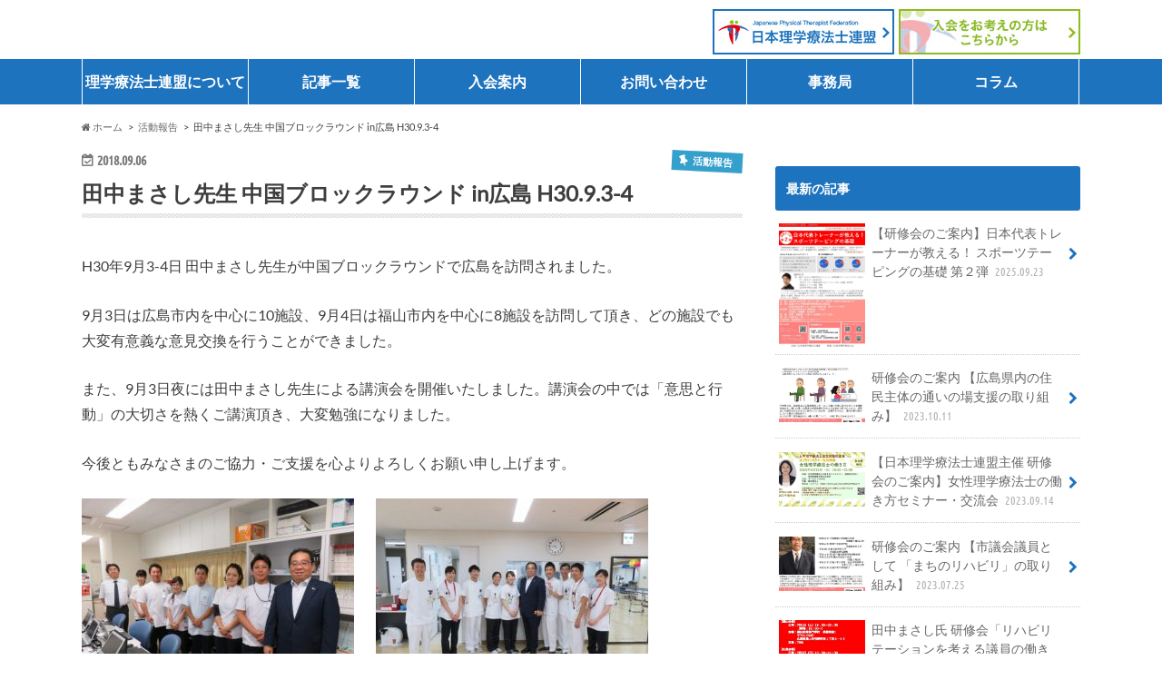

--- FILE ---
content_type: text/html; charset=UTF-8
request_url: https://pt-renmei.jp/hiroshima/archives/197
body_size: 17472
content:
<!doctype html> 
<html lang="ja" class="no-js"> 
<head>
<meta charset="utf-8">
<link rel="preload" href="https://pt-renmei.jp/hiroshima/wp-content/cache/fvm/min/1681279329-css8495cb891e0ce1affbbbe90e6e35a0b708b42d89af52ad755404040dc4175.css" as="style" media="all" /> 
<link rel="preload" href="https://pt-renmei.jp/hiroshima/wp-content/cache/fvm/min/1681279329-cssf1e597c8a569ac92ac79bb764ff93f971674ffa87e2e9a5526302be3bc907.css" as="style" media="all" /> 
<link rel="preload" href="https://pt-renmei.jp/hiroshima/wp-content/cache/fvm/min/1681279329-cssd107b9e0e6075829b7920e92cd4133a09d90cae866042ec2f24757ca34057.css" as="style" media="all" /> 
<link rel="preload" href="https://pt-renmei.jp/hiroshima/wp-content/cache/fvm/min/1681279329-csse454a2c83343a6e27e392fd8b59101f9a980436428c82531e1a3d7f7909f1.css" as="style" media="all" /> 
<link rel="preload" href="https://pt-renmei.jp/hiroshima/wp-content/cache/fvm/min/1681279329-css7aea63b6aac08a2bd82b333d3672a5621d21b2f5073af743d0bfd85e90918.css" as="style" media="all" /> 
<link rel="preload" href="https://pt-renmei.jp/hiroshima/wp-content/cache/fvm/min/1681279329-css5ad410e047caa06bd4710304bc6e74fb0e3283ecf42b393a179a59cdef2be.css" as="style" media="all" /> 
<link rel="preload" href="https://pt-renmei.jp/hiroshima/wp-content/cache/fvm/min/1681279329-css1e1be44f27119a70a01df38df6ab2fd6fc0127fd568431bc977a12a7e5f53.css" as="style" media="all" /> 
<link rel="preload" href="https://pt-renmei.jp/hiroshima/wp-content/cache/fvm/min/1681279329-css248e372c6344cd75e706e5e79c05e29eb26060e135ea25b05add3c07c22fe.css" as="style" media="all" /> 
<link rel="preload" href="https://pt-renmei.jp/hiroshima/wp-content/cache/fvm/min/1681279329-css885e9d6acabc6cc855c5a1b86afbea2e8a9ca4a31eef0609aaa0247fe99a1.css" as="style" media="all" /> 
<link rel="preload" href="https://pt-renmei.jp/hiroshima/wp-content/cache/fvm/min/1681279329-css73bf169f43c00b891ec06f9c9e27e5910e6f5db40d0aa908591972e2fd0a6.css" as="style" media="all" /> 
<link rel="preload" href="https://pt-renmei.jp/hiroshima/wp-content/cache/fvm/min/1681279329-cssf626fc62d1a8b70a460d5f6b6e880213bf414f1b53a54a4eb9eaa0826d276.css" as="style" media="all" /> 
<link rel="preload" href="https://pt-renmei.jp/hiroshima/wp-content/cache/fvm/min/1681279329-css8518689457ec3e7b110ab87f928622deea05baf84697c9014863d334e03b9.css" as="style" media="all" /> 
<link rel="preload" href="https://pt-renmei.jp/hiroshima/wp-content/cache/fvm/min/1681279329-css84cff2d15cc2a4e5fc22d5c0f13e72fed18ba3090004703f771e9a35effb2.css" as="style" media="all" /> 
<link rel="preload" href="https://pt-renmei.jp/hiroshima/wp-content/cache/fvm/min/1681279329-css4509ac9e532a878189d87d20a36feb3dfb850d3d253119eab9d1bba1f4310.css" as="style" media="all" /> 
<link rel="preload" href="https://pt-renmei.jp/hiroshima/wp-content/cache/fvm/min/1681279329-css62c95f9d5ee95e1710343cae89e0296154f9b91a9b10577bf51f9fd7327c7.css" as="style" media="all" /> 
<link rel="preload" href="https://pt-renmei.jp/hiroshima/wp-content/cache/fvm/min/1681279329-css1742387ebc1e81ecb7ead6d87023145dd82d42a10f4c6825cf88cef244609.css" as="style" media="all" /> 
<link rel="preload" href="https://pt-renmei.jp/hiroshima/wp-content/cache/fvm/min/1681279329-css3e3ecc72887a6790ef5e89afba394f96e36ac421c9791168888c73309c338.css" as="style" media="all" /> 
<link rel="preload" href="https://pt-renmei.jp/hiroshima/wp-content/cache/fvm/min/1681279329-cssc555a910a372f9799a227ed32203c700cc3ccbf5381834d27dec32d521441.css" as="style" media="all" />
<script data-cfasync="false">if(navigator.userAgent.match(/MSIE|Internet Explorer/i)||navigator.userAgent.match(/Trident\/7\..*?rv:11/i)){var href=document.location.href;if(!href.match(/[?&]iebrowser/)){if(href.indexOf("?")==-1){if(href.indexOf("#")==-1){document.location.href=href+"?iebrowser=1"}else{document.location.href=href.replace("#","?iebrowser=1#")}}else{if(href.indexOf("#")==-1){document.location.href=href+"&iebrowser=1"}else{document.location.href=href.replace("#","&iebrowser=1#")}}}}</script>
<script data-cfasync="false">class FVMLoader{constructor(e){this.triggerEvents=e,this.eventOptions={passive:!0},this.userEventListener=this.triggerListener.bind(this),this.delayedScripts={normal:[],async:[],defer:[]},this.allJQueries=[]}_addUserInteractionListener(e){this.triggerEvents.forEach(t=>window.addEventListener(t,e.userEventListener,e.eventOptions))}_removeUserInteractionListener(e){this.triggerEvents.forEach(t=>window.removeEventListener(t,e.userEventListener,e.eventOptions))}triggerListener(){this._removeUserInteractionListener(this),"loading"===document.readyState?document.addEventListener("DOMContentLoaded",this._loadEverythingNow.bind(this)):this._loadEverythingNow()}async _loadEverythingNow(){this._runAllDelayedCSS(),this._delayEventListeners(),this._delayJQueryReady(this),this._handleDocumentWrite(),this._registerAllDelayedScripts(),await this._loadScriptsFromList(this.delayedScripts.normal),await this._loadScriptsFromList(this.delayedScripts.defer),await this._loadScriptsFromList(this.delayedScripts.async),await this._triggerDOMContentLoaded(),await this._triggerWindowLoad(),window.dispatchEvent(new Event("wpr-allScriptsLoaded"))}_registerAllDelayedScripts(){document.querySelectorAll("script[type=fvmdelay]").forEach(e=>{e.hasAttribute("src")?e.hasAttribute("async")&&!1!==e.async?this.delayedScripts.async.push(e):e.hasAttribute("defer")&&!1!==e.defer||"module"===e.getAttribute("data-type")?this.delayedScripts.defer.push(e):this.delayedScripts.normal.push(e):this.delayedScripts.normal.push(e)})}_runAllDelayedCSS(){document.querySelectorAll("link[rel=fvmdelay]").forEach(e=>{e.setAttribute("rel","stylesheet")})}async _transformScript(e){return await this._requestAnimFrame(),new Promise(t=>{const n=document.createElement("script");let r;[...e.attributes].forEach(e=>{let t=e.nodeName;"type"!==t&&("data-type"===t&&(t="type",r=e.nodeValue),n.setAttribute(t,e.nodeValue))}),e.hasAttribute("src")?(n.addEventListener("load",t),n.addEventListener("error",t)):(n.text=e.text,t()),e.parentNode.replaceChild(n,e)})}async _loadScriptsFromList(e){const t=e.shift();return t?(await this._transformScript(t),this._loadScriptsFromList(e)):Promise.resolve()}_delayEventListeners(){let e={};function t(t,n){!function(t){function n(n){return e[t].eventsToRewrite.indexOf(n)>=0?"wpr-"+n:n}e[t]||(e[t]={originalFunctions:{add:t.addEventListener,remove:t.removeEventListener},eventsToRewrite:[]},t.addEventListener=function(){arguments[0]=n(arguments[0]),e[t].originalFunctions.add.apply(t,arguments)},t.removeEventListener=function(){arguments[0]=n(arguments[0]),e[t].originalFunctions.remove.apply(t,arguments)})}(t),e[t].eventsToRewrite.push(n)}function n(e,t){let n=e[t];Object.defineProperty(e,t,{get:()=>n||function(){},set(r){e["wpr"+t]=n=r}})}t(document,"DOMContentLoaded"),t(window,"DOMContentLoaded"),t(window,"load"),t(window,"pageshow"),t(document,"readystatechange"),n(document,"onreadystatechange"),n(window,"onload"),n(window,"onpageshow")}_delayJQueryReady(e){let t=window.jQuery;Object.defineProperty(window,"jQuery",{get:()=>t,set(n){if(n&&n.fn&&!e.allJQueries.includes(n)){n.fn.ready=n.fn.init.prototype.ready=function(t){e.domReadyFired?t.bind(document)(n):document.addEventListener("DOMContentLoaded2",()=>t.bind(document)(n))};const t=n.fn.on;n.fn.on=n.fn.init.prototype.on=function(){if(this[0]===window){function e(e){return e.split(" ").map(e=>"load"===e||0===e.indexOf("load.")?"wpr-jquery-load":e).join(" ")}"string"==typeof arguments[0]||arguments[0]instanceof String?arguments[0]=e(arguments[0]):"object"==typeof arguments[0]&&Object.keys(arguments[0]).forEach(t=>{delete Object.assign(arguments[0],{[e(t)]:arguments[0][t]})[t]})}return t.apply(this,arguments),this},e.allJQueries.push(n)}t=n}})}async _triggerDOMContentLoaded(){this.domReadyFired=!0,await this._requestAnimFrame(),document.dispatchEvent(new Event("DOMContentLoaded2")),await this._requestAnimFrame(),window.dispatchEvent(new Event("DOMContentLoaded2")),await this._requestAnimFrame(),document.dispatchEvent(new Event("wpr-readystatechange")),await this._requestAnimFrame(),document.wpronreadystatechange&&document.wpronreadystatechange()}async _triggerWindowLoad(){await this._requestAnimFrame(),window.dispatchEvent(new Event("wpr-load")),await this._requestAnimFrame(),window.wpronload&&window.wpronload(),await this._requestAnimFrame(),this.allJQueries.forEach(e=>e(window).trigger("wpr-jquery-load")),window.dispatchEvent(new Event("wpr-pageshow")),await this._requestAnimFrame(),window.wpronpageshow&&window.wpronpageshow()}_handleDocumentWrite(){const e=new Map;document.write=document.writeln=function(t){const n=document.currentScript,r=document.createRange(),i=n.parentElement;let a=e.get(n);void 0===a&&(a=n.nextSibling,e.set(n,a));const s=document.createDocumentFragment();r.setStart(s,0),s.appendChild(r.createContextualFragment(t)),i.insertBefore(s,a)}}async _requestAnimFrame(){return new Promise(e=>requestAnimationFrame(e))}static run(){const e=new FVMLoader(["keydown","mousemove","touchmove","touchstart","touchend","wheel"]);e._addUserInteractionListener(e)}}FVMLoader.run();</script>
<meta http-equiv="X-UA-Compatible" content="IE=edge"><title>田中まさし先生 中国ブロックラウンド in広島 H30.9.3-4 | 広島県理学療法士連盟</title>
<meta name="HandheldFriendly" content="True">
<meta name="MobileOptimized" content="320">
<meta name="viewport" content="width=device-width, initial-scale=1.0, minimum-scale=1.0, maximum-scale=1.0, user-scalable=no">
<meta name='robots' content='max-image-preview:large' />
<link rel="alternate" type="application/rss+xml" title="広島県理学療法士連盟 &raquo; フィード" href="https://pt-renmei.jp/hiroshima/feed" />
<link rel="alternate" type="application/rss+xml" title="広島県理学療法士連盟 &raquo; コメントフィード" href="https://pt-renmei.jp/hiroshima/comments/feed" />
<link rel="canonical" href="https://pt-renmei.jp/hiroshima/archives/197" />
<meta property="og:type" content="article" />
<meta property="og:title" content="田中まさし先生 中国ブロックラウンド in広島 H30.9.3-4" />
<meta property="og:url" content="https://pt-renmei.jp/hiroshima/archives/197" />
<meta property="og:description" content="H30年9月3-4日 田中まさし先生が中国ブロックラウンドで広島を訪問されました。 9月3日は広島市内を中心に&hellip;" />
<meta property="article:published_time" content="2018-09-06T11:16:51+00:00" />
<meta property="article:modified_time" content="2018-09-06T11:44:27+00:00" />
<meta property="og:site_name" content="広島県理学療法士連盟" />
<meta property="og:image" content="https://pt-renmei.jp/hiroshima/wp-content/uploads/sites/35/2018/09/180903田中まさし全体写真.jpg" />
<meta property="og:image:width" content="1500" />
<meta property="og:image:height" content="999" />
<meta property="og:image:alt" content="" />
<meta property="og:locale" content="ja_JP" />
<meta name="twitter:text:title" content="田中まさし先生 中国ブロックラウンド in広島 H30.9.3-4" />
<meta name="twitter:image" content="https://pt-renmei.jp/hiroshima/wp-content/uploads/sites/35/2018/09/180903田中まさし全体写真.jpg?w=640" />
<meta name="twitter:card" content="summary_large_image" /> 
<link rel="icon" href="https://pt-renmei.jp/hiroshima/wp-content/themes/hummingbird-child/library/images/favicon.png"> 
<script>
(function(i,s,o,g,r,a,m){i['GoogleAnalyticsObject']=r;i[r]=i[r]||function(){
(i[r].q=i[r].q||[]).push(arguments)},i[r].l=1*new Date();a=s.createElement(o),
m=s.getElementsByTagName(o)[0];a.async=1;a.src=g;m.parentNode.insertBefore(a,m)
})(window,document,'script','https://www.google-analytics.com/analytics.js','ga');
ga('create', 'UA-54425916-9', 'auto');
ga('send', 'pageview');
</script>
<link rel='stylesheet' id='wp-block-library-css' href='https://pt-renmei.jp/hiroshima/wp-content/cache/fvm/min/1681279329-css8495cb891e0ce1affbbbe90e6e35a0b708b42d89af52ad755404040dc4175.css' type='text/css' media='all' /> 
<style id='wp-block-library-inline-css' type='text/css' media="all">.has-text-align-justify{text-align:justify}</style> 
<link rel='stylesheet' id='mediaelement-css' href='https://pt-renmei.jp/hiroshima/wp-content/cache/fvm/min/1681279329-cssf1e597c8a569ac92ac79bb764ff93f971674ffa87e2e9a5526302be3bc907.css' type='text/css' media='all' /> 
<link rel='stylesheet' id='wp-mediaelement-css' href='https://pt-renmei.jp/hiroshima/wp-content/cache/fvm/min/1681279329-cssd107b9e0e6075829b7920e92cd4133a09d90cae866042ec2f24757ca34057.css' type='text/css' media='all' /> 
<link rel='stylesheet' id='classic-theme-styles-css' href='https://pt-renmei.jp/hiroshima/wp-content/cache/fvm/min/1681279329-csse454a2c83343a6e27e392fd8b59101f9a980436428c82531e1a3d7f7909f1.css' type='text/css' media='all' /> 
<style id='global-styles-inline-css' type='text/css' media="all">body{--wp--preset--color--black:#000000;--wp--preset--color--cyan-bluish-gray:#abb8c3;--wp--preset--color--white:#ffffff;--wp--preset--color--pale-pink:#f78da7;--wp--preset--color--vivid-red:#cf2e2e;--wp--preset--color--luminous-vivid-orange:#ff6900;--wp--preset--color--luminous-vivid-amber:#fcb900;--wp--preset--color--light-green-cyan:#7bdcb5;--wp--preset--color--vivid-green-cyan:#00d084;--wp--preset--color--pale-cyan-blue:#8ed1fc;--wp--preset--color--vivid-cyan-blue:#0693e3;--wp--preset--color--vivid-purple:#9b51e0;--wp--preset--gradient--vivid-cyan-blue-to-vivid-purple:linear-gradient(135deg,rgba(6,147,227,1) 0%,rgb(155,81,224) 100%);--wp--preset--gradient--light-green-cyan-to-vivid-green-cyan:linear-gradient(135deg,rgb(122,220,180) 0%,rgb(0,208,130) 100%);--wp--preset--gradient--luminous-vivid-amber-to-luminous-vivid-orange:linear-gradient(135deg,rgba(252,185,0,1) 0%,rgba(255,105,0,1) 100%);--wp--preset--gradient--luminous-vivid-orange-to-vivid-red:linear-gradient(135deg,rgba(255,105,0,1) 0%,rgb(207,46,46) 100%);--wp--preset--gradient--very-light-gray-to-cyan-bluish-gray:linear-gradient(135deg,rgb(238,238,238) 0%,rgb(169,184,195) 100%);--wp--preset--gradient--cool-to-warm-spectrum:linear-gradient(135deg,rgb(74,234,220) 0%,rgb(151,120,209) 20%,rgb(207,42,186) 40%,rgb(238,44,130) 60%,rgb(251,105,98) 80%,rgb(254,248,76) 100%);--wp--preset--gradient--blush-light-purple:linear-gradient(135deg,rgb(255,206,236) 0%,rgb(152,150,240) 100%);--wp--preset--gradient--blush-bordeaux:linear-gradient(135deg,rgb(254,205,165) 0%,rgb(254,45,45) 50%,rgb(107,0,62) 100%);--wp--preset--gradient--luminous-dusk:linear-gradient(135deg,rgb(255,203,112) 0%,rgb(199,81,192) 50%,rgb(65,88,208) 100%);--wp--preset--gradient--pale-ocean:linear-gradient(135deg,rgb(255,245,203) 0%,rgb(182,227,212) 50%,rgb(51,167,181) 100%);--wp--preset--gradient--electric-grass:linear-gradient(135deg,rgb(202,248,128) 0%,rgb(113,206,126) 100%);--wp--preset--gradient--midnight:linear-gradient(135deg,rgb(2,3,129) 0%,rgb(40,116,252) 100%);--wp--preset--duotone--dark-grayscale:url('#wp-duotone-dark-grayscale');--wp--preset--duotone--grayscale:url('#wp-duotone-grayscale');--wp--preset--duotone--purple-yellow:url('#wp-duotone-purple-yellow');--wp--preset--duotone--blue-red:url('#wp-duotone-blue-red');--wp--preset--duotone--midnight:url('#wp-duotone-midnight');--wp--preset--duotone--magenta-yellow:url('#wp-duotone-magenta-yellow');--wp--preset--duotone--purple-green:url('#wp-duotone-purple-green');--wp--preset--duotone--blue-orange:url('#wp-duotone-blue-orange');--wp--preset--font-size--small:13px;--wp--preset--font-size--medium:20px;--wp--preset--font-size--large:36px;--wp--preset--font-size--x-large:42px;--wp--preset--spacing--20:0.44rem;--wp--preset--spacing--30:0.67rem;--wp--preset--spacing--40:1rem;--wp--preset--spacing--50:1.5rem;--wp--preset--spacing--60:2.25rem;--wp--preset--spacing--70:3.38rem;--wp--preset--spacing--80:5.06rem}:where(.is-layout-flex){gap:.5em}body .is-layout-flow>.alignleft{float:left;margin-inline-start:0;margin-inline-end:2em}body .is-layout-flow>.alignright{float:right;margin-inline-start:2em;margin-inline-end:0}body .is-layout-flow>.aligncenter{margin-left:auto!important;margin-right:auto!important}body .is-layout-constrained>.alignleft{float:left;margin-inline-start:0;margin-inline-end:2em}body .is-layout-constrained>.alignright{float:right;margin-inline-start:2em;margin-inline-end:0}body .is-layout-constrained>.aligncenter{margin-left:auto!important;margin-right:auto!important}body .is-layout-constrained>:where(:not(.alignleft):not(.alignright):not(.alignfull)){max-width:var(--wp--style--global--content-size);margin-left:auto!important;margin-right:auto!important}body .is-layout-constrained>.alignwide{max-width:var(--wp--style--global--wide-size)}body .is-layout-flex{display:flex}body .is-layout-flex{flex-wrap:wrap;align-items:center}body .is-layout-flex>*{margin:0}:where(.wp-block-columns.is-layout-flex){gap:2em}.has-black-color{color:var(--wp--preset--color--black)!important}.has-cyan-bluish-gray-color{color:var(--wp--preset--color--cyan-bluish-gray)!important}.has-white-color{color:var(--wp--preset--color--white)!important}.has-pale-pink-color{color:var(--wp--preset--color--pale-pink)!important}.has-vivid-red-color{color:var(--wp--preset--color--vivid-red)!important}.has-luminous-vivid-orange-color{color:var(--wp--preset--color--luminous-vivid-orange)!important}.has-luminous-vivid-amber-color{color:var(--wp--preset--color--luminous-vivid-amber)!important}.has-light-green-cyan-color{color:var(--wp--preset--color--light-green-cyan)!important}.has-vivid-green-cyan-color{color:var(--wp--preset--color--vivid-green-cyan)!important}.has-pale-cyan-blue-color{color:var(--wp--preset--color--pale-cyan-blue)!important}.has-vivid-cyan-blue-color{color:var(--wp--preset--color--vivid-cyan-blue)!important}.has-vivid-purple-color{color:var(--wp--preset--color--vivid-purple)!important}.has-black-background-color{background-color:var(--wp--preset--color--black)!important}.has-cyan-bluish-gray-background-color{background-color:var(--wp--preset--color--cyan-bluish-gray)!important}.has-white-background-color{background-color:var(--wp--preset--color--white)!important}.has-pale-pink-background-color{background-color:var(--wp--preset--color--pale-pink)!important}.has-vivid-red-background-color{background-color:var(--wp--preset--color--vivid-red)!important}.has-luminous-vivid-orange-background-color{background-color:var(--wp--preset--color--luminous-vivid-orange)!important}.has-luminous-vivid-amber-background-color{background-color:var(--wp--preset--color--luminous-vivid-amber)!important}.has-light-green-cyan-background-color{background-color:var(--wp--preset--color--light-green-cyan)!important}.has-vivid-green-cyan-background-color{background-color:var(--wp--preset--color--vivid-green-cyan)!important}.has-pale-cyan-blue-background-color{background-color:var(--wp--preset--color--pale-cyan-blue)!important}.has-vivid-cyan-blue-background-color{background-color:var(--wp--preset--color--vivid-cyan-blue)!important}.has-vivid-purple-background-color{background-color:var(--wp--preset--color--vivid-purple)!important}.has-black-border-color{border-color:var(--wp--preset--color--black)!important}.has-cyan-bluish-gray-border-color{border-color:var(--wp--preset--color--cyan-bluish-gray)!important}.has-white-border-color{border-color:var(--wp--preset--color--white)!important}.has-pale-pink-border-color{border-color:var(--wp--preset--color--pale-pink)!important}.has-vivid-red-border-color{border-color:var(--wp--preset--color--vivid-red)!important}.has-luminous-vivid-orange-border-color{border-color:var(--wp--preset--color--luminous-vivid-orange)!important}.has-luminous-vivid-amber-border-color{border-color:var(--wp--preset--color--luminous-vivid-amber)!important}.has-light-green-cyan-border-color{border-color:var(--wp--preset--color--light-green-cyan)!important}.has-vivid-green-cyan-border-color{border-color:var(--wp--preset--color--vivid-green-cyan)!important}.has-pale-cyan-blue-border-color{border-color:var(--wp--preset--color--pale-cyan-blue)!important}.has-vivid-cyan-blue-border-color{border-color:var(--wp--preset--color--vivid-cyan-blue)!important}.has-vivid-purple-border-color{border-color:var(--wp--preset--color--vivid-purple)!important}.has-vivid-cyan-blue-to-vivid-purple-gradient-background{background:var(--wp--preset--gradient--vivid-cyan-blue-to-vivid-purple)!important}.has-light-green-cyan-to-vivid-green-cyan-gradient-background{background:var(--wp--preset--gradient--light-green-cyan-to-vivid-green-cyan)!important}.has-luminous-vivid-amber-to-luminous-vivid-orange-gradient-background{background:var(--wp--preset--gradient--luminous-vivid-amber-to-luminous-vivid-orange)!important}.has-luminous-vivid-orange-to-vivid-red-gradient-background{background:var(--wp--preset--gradient--luminous-vivid-orange-to-vivid-red)!important}.has-very-light-gray-to-cyan-bluish-gray-gradient-background{background:var(--wp--preset--gradient--very-light-gray-to-cyan-bluish-gray)!important}.has-cool-to-warm-spectrum-gradient-background{background:var(--wp--preset--gradient--cool-to-warm-spectrum)!important}.has-blush-light-purple-gradient-background{background:var(--wp--preset--gradient--blush-light-purple)!important}.has-blush-bordeaux-gradient-background{background:var(--wp--preset--gradient--blush-bordeaux)!important}.has-luminous-dusk-gradient-background{background:var(--wp--preset--gradient--luminous-dusk)!important}.has-pale-ocean-gradient-background{background:var(--wp--preset--gradient--pale-ocean)!important}.has-electric-grass-gradient-background{background:var(--wp--preset--gradient--electric-grass)!important}.has-midnight-gradient-background{background:var(--wp--preset--gradient--midnight)!important}.has-small-font-size{font-size:var(--wp--preset--font-size--small)!important}.has-medium-font-size{font-size:var(--wp--preset--font-size--medium)!important}.has-large-font-size{font-size:var(--wp--preset--font-size--large)!important}.has-x-large-font-size{font-size:var(--wp--preset--font-size--x-large)!important}.wp-block-navigation a:where(:not(.wp-element-button)){color:inherit}:where(.wp-block-columns.is-layout-flex){gap:2em}.wp-block-pullquote{font-size:1.5em;line-height:1.6}</style> 
<link rel='stylesheet' id='wpdm-font-awesome-css' href='https://pt-renmei.jp/hiroshima/wp-content/cache/fvm/min/1681279329-css7aea63b6aac08a2bd82b333d3672a5621d21b2f5073af743d0bfd85e90918.css' type='text/css' media='all' /> 
<link rel='stylesheet' id='wpdm-front-bootstrap-css' href='https://pt-renmei.jp/hiroshima/wp-content/cache/fvm/min/1681279329-css5ad410e047caa06bd4710304bc6e74fb0e3283ecf42b393a179a59cdef2be.css' type='text/css' media='all' /> 
<link rel='stylesheet' id='wpdm-front-css' href='https://pt-renmei.jp/hiroshima/wp-content/cache/fvm/min/1681279329-css1e1be44f27119a70a01df38df6ab2fd6fc0127fd568431bc977a12a7e5f53.css' type='text/css' media='all' /> 
<link rel='stylesheet' id='slider-css' href='https://pt-renmei.jp/hiroshima/wp-content/cache/fvm/min/1681279329-css248e372c6344cd75e706e5e79c05e29eb26060e135ea25b05add3c07c22fe.css' type='text/css' media='all' /> 
<link rel='stylesheet' id='animate-css' href='https://pt-renmei.jp/hiroshima/wp-content/cache/fvm/min/1681279329-css885e9d6acabc6cc855c5a1b86afbea2e8a9ca4a31eef0609aaa0247fe99a1.css' type='text/css' media='all' /> 
<link rel='stylesheet' id='shortcode-css' href='https://pt-renmei.jp/hiroshima/wp-content/cache/fvm/min/1681279329-css73bf169f43c00b891ec06f9c9e27e5910e6f5db40d0aa908591972e2fd0a6.css' type='text/css' media='all' /> 
<link rel='stylesheet' id='gf_Ubuntu-css' href='https://pt-renmei.jp/hiroshima/wp-content/cache/fvm/min/1681279329-cssf626fc62d1a8b70a460d5f6b6e880213bf414f1b53a54a4eb9eaa0826d276.css' type='text/css' media='all' /> 
<link rel='stylesheet' id='gf_Lato-css' href='https://pt-renmei.jp/hiroshima/wp-content/cache/fvm/min/1681279329-css8518689457ec3e7b110ab87f928622deea05baf84697c9014863d334e03b9.css' type='text/css' media='all' /> 
<link rel='stylesheet' id='fontawesome-css' href='https://pt-renmei.jp/hiroshima/wp-content/cache/fvm/min/1681279329-css84cff2d15cc2a4e5fc22d5c0f13e72fed18ba3090004703f771e9a35effb2.css' type='text/css' media='all' /> 
<style id='jetpack_facebook_likebox-inline-css' type='text/css' media="all">.widget_facebook_likebox{overflow:hidden}</style> 
<link rel='stylesheet' id='jquery-lazyloadxt-spinner-css-css' href='https://pt-renmei.jp/hiroshima/wp-content/cache/fvm/min/1681279329-css4509ac9e532a878189d87d20a36feb3dfb850d3d253119eab9d1bba1f4310.css' type='text/css' media='all' /> 
<link rel='stylesheet' id='a3a3_lazy_load-css' href='https://pt-renmei.jp/hiroshima/wp-content/cache/fvm/min/1681279329-css62c95f9d5ee95e1710343cae89e0296154f9b91a9b10577bf51f9fd7327c7.css' type='text/css' media='all' /> 
<link rel='stylesheet' id='parent-style-css' href='https://pt-renmei.jp/hiroshima/wp-content/cache/fvm/min/1681279329-css1742387ebc1e81ecb7ead6d87023145dd82d42a10f4c6825cf88cef244609.css' type='text/css' media='all' /> 
<link rel='stylesheet' id='child-style-css' href='https://pt-renmei.jp/hiroshima/wp-content/cache/fvm/min/1681279329-css3e3ecc72887a6790ef5e89afba394f96e36ac421c9791168888c73309c338.css' type='text/css' media='all' /> 
<link rel='stylesheet' id='shortcode-style-css' href='https://pt-renmei.jp/hiroshima/wp-content/cache/fvm/min/1681279329-css73bf169f43c00b891ec06f9c9e27e5910e6f5db40d0aa908591972e2fd0a6.css' type='text/css' media='all' /> 
<link rel='stylesheet' id='jetpack_css-css' href='https://pt-renmei.jp/hiroshima/wp-content/cache/fvm/min/1681279329-cssc555a910a372f9799a227ed32203c700cc3ccbf5381834d27dec32d521441.css' type='text/css' media='all' /> 
<script type='text/javascript' src='//ajax.googleapis.com/ajax/libs/jquery/1.12.2/jquery.min.js' id='jquery-js'></script>
<script type='text/javascript' src='https://pt-renmei.jp/hiroshima/wp-content/plugins/download-manager/assets/bootstrap/js/popper.min.js' id='wpdm-poper-js'></script>
<script type='text/javascript' src='https://pt-renmei.jp/hiroshima/wp-content/plugins/download-manager/assets/bootstrap/js/bootstrap.min.js' id='wpdm-front-bootstrap-js'></script>
<script type='text/javascript' id='wpdm-frontjs-js-extra'>
/* <![CDATA[ */
var wpdm_url = {"home":"https:\/\/pt-renmei.jp\/hiroshima\/","site":"https:\/\/pt-renmei.jp\/hiroshima\/","ajax":"https:\/\/pt-renmei.jp\/hiroshima\/wp-admin\/admin-ajax.php"};
var wpdm_js = {"spinner":"<i class=\"fas fa-sun fa-spin\"><\/i>"};
/* ]]> */
</script>
<script type='text/javascript' src='https://pt-renmei.jp/hiroshima/wp-content/plugins/download-manager/assets/js/front.js' id='wpdm-frontjs-js'></script>
<style media="all">img#wpstats{display:none}</style> 
<style type="text/css" media="all">body{color:#3E3E3E}a{color:#1e73be}a:hover{color:#317dbf}#main article footer .post-categories li a,#main article footer .tags a{background:#1e73be;border:1px solid #1e73be}#main article footer .tags a{color:#1e73be;background:none}#main article footer .post-categories li a:hover,#main article footer .tags a:hover{background:#317dbf;border-color:#317dbf}input[type="text"],input[type="password"],input[type="datetime"],input[type="datetime-local"],input[type="date"],input[type="month"],input[type="time"],input[type="week"],input[type="number"],input[type="email"],input[type="url"],input[type="search"],input[type="tel"],input[type="color"],select,textarea,.field{background-color:#FFF}.header{background:#1e73be;color:#fff}#logo a,.nav li a,.nav_btn{color:#fff}#logo a:hover,.nav li a:hover{color:#ff0}@media only screen and (min-width:768px){.nav ul{background:#0E0E0E}.nav li ul.sub-menu li a{color:#BAB4B0}}.widgettitle{background:#1e73be;color:#fff}.widget li a:after{color:#1e73be!important}.entry-content h2{background:#36a0cd}.entry-content h3{border-color:#36a0cd}.entry-content ul li:before{background:#36a0cd}.entry-content ol li:before{background:#36a0cd}.post-list-card .post-list .eyecatch .cat-name,.top-post-list .post-list .eyecatch .cat-name,.byline .cat-name,.single .authorbox .author-newpost li .cat-name,.related-box li .cat-name,#top_carousel .bx-wrapper ul li .osusume-label{background:#36a0cd;color:#fff}.cta-inner{background:#0E0E0E}.btn-wrap a{background:#1e73be;border:1px solid #1e73be}.btn-wrap a:hover{background:#317dbf}.btn-wrap.simple a{border:1px solid #1e73be;color:#1e73be}.btn-wrap.simple a:hover{background:#1e73be}.readmore a{border:1px solid #1e73be;color:#1e73be}.readmore a:hover{background:#1e73be;color:#fff}.widget a{text-decoration:none;color:#666}.widget a:hover{color:#999}#footer-top{background-color:#0E0E0E;color:#CACACA}.footer a,#footer-top a{color:#BAB4B0}#footer-top .widgettitle{color:#CACACA}.footer{background-color:#0E0E0E;color:#CACACA}.footer-links li:before{color:#1e73be}.pagination a,.pagination span,.page-links a{border-color:#1e73be;color:#1e73be}.pagination .current,.pagination .current:hover,.page-links ul>li>span{background-color:#1e73be;border-color:#1e73be}.pagination a:hover,.pagination a:focus,.page-links a:hover,.page-links a:focus{background-color:#1e73be;color:#fff}ul.wpp-list li a:before{background:#1e73be;color:#fff}.blue-btn,.comment-reply-link,#submit{background-color:#1e73be}.blue-btn:hover,.comment-reply-link:hover,#submit:hover,.blue-btn:focus,.comment-reply-link:focus,#submit:focus{background-color:#317dbf}</style> 
<style type="text/css" id="custom-background-css" media="all">body.custom-background{background-color:#fff}</style> 
<style media="all">/* WPDM Link Template Styles */</style> 
<style media="all">:root{--color-primary:#4a8eff;--color-primary-rgb:74, 142, 255;--color-primary-hover:#4a8eff;--color-primary-active:#4a8eff;--color-secondary:#4a8eff;--color-secondary-rgb:74, 142, 255;--color-secondary-hover:#4a8eff;--color-secondary-active:#4a8eff;--color-success:#18ce0f;--color-success-rgb:24, 206, 15;--color-success-hover:#4a8eff;--color-success-active:#4a8eff;--color-info:#2CA8FF;--color-info-rgb:44, 168, 255;--color-info-hover:#2CA8FF;--color-info-active:#2CA8FF;--color-warning:#f29e0f;--color-warning-rgb:242, 158, 15;--color-warning-hover:orange;--color-warning-active:orange;--color-danger:#ff5062;--color-danger-rgb:255, 80, 98;--color-danger-hover:#ff5062;--color-danger-active:#ff5062;--color-green:#30b570;--color-blue:#0073ff;--color-purple:#8557D3;--color-red:#ff5062;--color-muted:rgba(69, 89, 122, 0.6);--wpdm-font:"Rubik", -apple-system, BlinkMacSystemFont, "Segoe UI", Roboto, Helvetica, Arial, sans-serif, "Apple Color Emoji", "Segoe UI Emoji", "Segoe UI Symbol"}.wpdm-download-link.btn.btn-primary{border-radius:4px}</style> 
</head>
<body data-rsssl=1 class="post-template-default single single-post postid-197 single-format-standard custom-background"> <div id="container" class="h_simple"> <header class="header" role="banner"> <div id="inner-header" class="wrap cf"> <p class="site_description"></p><div id="logo" class="gf"> <p class="h1 text"><a href="https://pt-renmei.jp/hiroshima">広島県理学療法士連盟</a></p> </div> <div class="sub-menu"> <a href="/" class="bnr_hq_wrap"> <img src="https://pt-renmei.jp/hiroshima/wp-content/themes/hummingbird-child/images/common/bnr_hq.jpg" alt="日本理学療法士連盟" width="200" height="50" class="logo"> </a><a href="https://pt-renmei.jp/hiroshima/nyuukai" class="bnr_join_wrap"> <img src="https://pt-renmei.jp/hiroshima/wp-content/themes/hummingbird-child/images/common/bnr_nyuukai.jpg" alt="ご入会をお考えの方はこちらから" width="200" height="50" class="logo"> </a> </div> </div> <nav id="g_nav" role="navigation"> <ul id="menu-%e3%82%b0%e3%83%ad%e3%83%bc%e3%83%90%e3%83%ab%e3%83%8a%e3%83%93%e3%82%b2%e3%83%bc%e3%82%b7%e3%83%a7%e3%83%b3" class="nav top-nav cf"><li id="menu-item-152" class="menu-item menu-item-type-custom menu-item-object-custom menu-item-has-children menu-item-152"><a href="#">理学療法士連盟について<span class="gf"></span></a> <ul class="sub-menu"> <li id="menu-item-153" class="menu-item menu-item-type-custom menu-item-object-custom menu-item-153"><a href="/hiroshima/renmeitoha">連盟について<span class="gf"></span></a></li> <li id="menu-item-154" class="menu-item menu-item-type-custom menu-item-object-custom menu-item-154"><a href="/hiroshima/kaityou">会長の挨拶<span class="gf"></span></a></li> <li id="menu-item-189" class="menu-item menu-item-type-post_type menu-item-object-page menu-item-189"><a href="https://pt-renmei.jp/hiroshima/%e5%bd%b9%e5%93%a1%e7%b4%b9%e4%bb%8b">役員紹介<span class="gf"></span></a></li> </ul> </li> <li id="menu-item-155" class="menu-item menu-item-type-post_type menu-item-object-page menu-item-155"><a href="https://pt-renmei.jp/hiroshima/archives">記事一覧<span class="gf"></span></a></li> <li id="menu-item-156" class="menu-item menu-item-type-post_type menu-item-object-page menu-item-156"><a href="https://pt-renmei.jp/hiroshima/nyuukai">入会案内<span class="gf"></span></a></li> <li id="menu-item-157" class="menu-item menu-item-type-post_type menu-item-object-page menu-item-157"><a href="https://pt-renmei.jp/hiroshima/contact">お問い合わせ<span class="gf"></span></a></li> <li id="menu-item-158" class="menu-item menu-item-type-post_type menu-item-object-page menu-item-158"><a href="https://pt-renmei.jp/hiroshima/jimukyoku">事務局<span class="gf"></span></a></li> <li id="menu-item-327" class="menu-item menu-item-type-post_type menu-item-object-page menu-item-327"><a href="https://pt-renmei.jp/hiroshima/%e3%82%b3%e3%83%a9%e3%83%a0">コラム<span class="gf"></span></a></li> </ul></nav> <button id="drawerBtn" class="nav_btn"></button> 
<script type="text/javascript">
jQuery(function( $ ){
var menu = $('#g_nav'),
menuBtn = $('#drawerBtn'),
body = $(document.body),
menuWidth = menu.outerWidth();
menuBtn.on('click', function(){
body.toggleClass('open');
if(body.hasClass('open')){
body.animate({'left' : menuWidth }, 300);
menu.animate({'left' : 0 }, 300);
} else {
menu.animate({'left' : -menuWidth }, 300);
body.animate({'left' : 0 }, 300);
}
});
// グローバルナビ背景色をヘッダー背景（メインカラー）の設定色に合わせる
$('#g_nav').css('background-color', $('.widgettitle').css('background-color')); // グローバルナビ背景色
$('#g_nav').css('color', $('.widgettitle').css('color')); // グローバルナビ文字色
$('#g_nav .nav li ul.sub-menu li').css('background-color', $('.widgettitle').css('background-color')); // グローバルナビのサブメニュー背景色
$('#g_nav .nav li ul.sub-menu li').css('color', $('.widgettitle').css('color')); // グローバルナビ文字色
});
</script>
</header> <div id="breadcrumb" class="breadcrumb inner wrap cf"><ul><li itemscope itemtype="//data-vocabulary.org/Breadcrumb"><a href="https://pt-renmei.jp/hiroshima/" itemprop="url"><i class="fa fa-home"></i><span itemprop="title"> ホーム</span></a></li><li itemscope itemtype="//data-vocabulary.org/Breadcrumb"><a href="https://pt-renmei.jp/hiroshima/archives/category/activity" itemprop="url"><span itemprop="title">活動報告</span></a></li><li>田中まさし先生 中国ブロックラウンド in広島 H30.9.3-4</li></ul></div> <div id="content"> <div id="inner-content" class="wrap cf"> <main id="main" class="m-all t-all d-5of7 cf" role="main"> <article id="post-197" class="cf post-197 post type-post status-publish format-standard has-post-thumbnail hentry category-activity" role="article"> <header class="article-header entry-header animated fadeInDown"> <p class="byline entry-meta vcard cf"> <time class="date gf entry-date updated" datetime="2018-09-06">2018.09.06</time> <span class="cat-name cat-id-3">活動報告</span><span class="writer" style="display: none;"><span class="name author"><span class="fn">hiroshimaptf</span></span></span> </p> <h1 class="entry-title single-title" itemprop="headline" rel="bookmark">田中まさし先生 中国ブロックラウンド in広島 H30.9.3-4</h1> <figure class="eyecatch animated fadeInUp"> </figure> </header> <section class="entry-content cf"> <div class="add titleunder"> </div> <p>H30年9月3-4日 田中まさし先生が中国ブロックラウンドで広島を訪問されました。</p> <p>9月3日は広島市内を中心に10施設、9月4日は福山市内を中心に8施設を訪問して頂き、どの施設でも大変有意義な意見交換を行うことができました。</p> <p>また、9月3日夜には田中まさし先生による講演会を開催いたしました。講演会の中では「意思と行動」の大切さを熱くご講演頂き、大変勉強になりました。</p> <p>今後ともみなさまのご協力・ご支援を心よりよろしくお願い申し上げます。</p> <img decoding="async" class="lazy lazy-hidden alignleft size-medium wp-image-210" src="//pt-renmei.jp/hiroshima/wp-content/plugins/a3-lazy-load/assets/images/lazy_placeholder.gif" data-lazy-type="image" data-src="https://pt-renmei.jp/hiroshima/wp-content/uploads/sites/35/2018/09/林病院-300x225.jpg" alt="" width="300" height="225" srcset="" data-srcset="https://pt-renmei.jp/hiroshima/wp-content/uploads/sites/35/2018/09/林病院-300x225.jpg 300w, https://pt-renmei.jp/hiroshima/wp-content/uploads/sites/35/2018/09/林病院.jpg 640w" sizes="(max-width: 300px) 100vw, 300px" />
<noscript><img decoding="async" class="alignleft size-medium wp-image-210" src="https://pt-renmei.jp/hiroshima/wp-content/uploads/sites/35/2018/09/林病院-300x225.jpg" alt="" width="300" height="225" srcset="https://pt-renmei.jp/hiroshima/wp-content/uploads/sites/35/2018/09/林病院-300x225.jpg 300w, https://pt-renmei.jp/hiroshima/wp-content/uploads/sites/35/2018/09/林病院.jpg 640w" sizes="(max-width: 300px) 100vw, 300px" /></noscript>
<img decoding="async" loading="lazy" class="lazy lazy-hidden size-medium wp-image-208 alignleft" src="//pt-renmei.jp/hiroshima/wp-content/plugins/a3-lazy-load/assets/images/lazy_placeholder.gif" data-lazy-type="image" data-src="https://pt-renmei.jp/hiroshima/wp-content/uploads/sites/35/2018/09/広島赤十字・原爆病院-300x225.jpg" alt="" width="300" height="225" srcset="" data-srcset="https://pt-renmei.jp/hiroshima/wp-content/uploads/sites/35/2018/09/広島赤十字・原爆病院-300x225.jpg 300w, https://pt-renmei.jp/hiroshima/wp-content/uploads/sites/35/2018/09/広島赤十字・原爆病院.jpg 640w" sizes="(max-width: 300px) 100vw, 300px" />
<noscript><img decoding="async" loading="lazy" class="size-medium wp-image-208 alignleft" src="https://pt-renmei.jp/hiroshima/wp-content/uploads/sites/35/2018/09/広島赤十字・原爆病院-300x225.jpg" alt="" width="300" height="225" srcset="https://pt-renmei.jp/hiroshima/wp-content/uploads/sites/35/2018/09/広島赤十字・原爆病院-300x225.jpg 300w, https://pt-renmei.jp/hiroshima/wp-content/uploads/sites/35/2018/09/広島赤十字・原爆病院.jpg 640w" sizes="(max-width: 300px) 100vw, 300px" /></noscript>
<img decoding="async" loading="lazy" class="lazy lazy-hidden size-medium wp-image-202 alignleft" src="//pt-renmei.jp/hiroshima/wp-content/plugins/a3-lazy-load/assets/images/lazy_placeholder.gif" data-lazy-type="image" data-src="https://pt-renmei.jp/hiroshima/wp-content/uploads/sites/35/2018/09/ヒロシマ平松病院-300x225.jpg" alt="" width="300" height="225" srcset="" data-srcset="https://pt-renmei.jp/hiroshima/wp-content/uploads/sites/35/2018/09/ヒロシマ平松病院-300x225.jpg 300w, https://pt-renmei.jp/hiroshima/wp-content/uploads/sites/35/2018/09/ヒロシマ平松病院.jpg 640w" sizes="(max-width: 300px) 100vw, 300px" />
<noscript><img decoding="async" loading="lazy" class="size-medium wp-image-202 alignleft" src="https://pt-renmei.jp/hiroshima/wp-content/uploads/sites/35/2018/09/ヒロシマ平松病院-300x225.jpg" alt="" width="300" height="225" srcset="https://pt-renmei.jp/hiroshima/wp-content/uploads/sites/35/2018/09/ヒロシマ平松病院-300x225.jpg 300w, https://pt-renmei.jp/hiroshima/wp-content/uploads/sites/35/2018/09/ヒロシマ平松病院.jpg 640w" sizes="(max-width: 300px) 100vw, 300px" /></noscript>
<p>&nbsp;</p> <p>&nbsp;</p> <p>&nbsp;</p> <p>&nbsp;</p> <img decoding="async" loading="lazy" class="lazy lazy-hidden alignleft size-medium wp-image-204" src="//pt-renmei.jp/hiroshima/wp-content/plugins/a3-lazy-load/assets/images/lazy_placeholder.gif" data-lazy-type="image" data-src="https://pt-renmei.jp/hiroshima/wp-content/uploads/sites/35/2018/09/吉島病院-300x225.jpg" alt="" width="300" height="225" srcset="" data-srcset="https://pt-renmei.jp/hiroshima/wp-content/uploads/sites/35/2018/09/吉島病院-300x225.jpg 300w, https://pt-renmei.jp/hiroshima/wp-content/uploads/sites/35/2018/09/吉島病院.jpg 640w" sizes="(max-width: 300px) 100vw, 300px" />
<noscript><img decoding="async" loading="lazy" class="alignleft size-medium wp-image-204" src="https://pt-renmei.jp/hiroshima/wp-content/uploads/sites/35/2018/09/吉島病院-300x225.jpg" alt="" width="300" height="225" srcset="https://pt-renmei.jp/hiroshima/wp-content/uploads/sites/35/2018/09/吉島病院-300x225.jpg 300w, https://pt-renmei.jp/hiroshima/wp-content/uploads/sites/35/2018/09/吉島病院.jpg 640w" sizes="(max-width: 300px) 100vw, 300px" /></noscript>
<img decoding="async" loading="lazy" class="lazy lazy-hidden alignleft size-medium wp-image-209" src="//pt-renmei.jp/hiroshima/wp-content/plugins/a3-lazy-load/assets/images/lazy_placeholder.gif" data-lazy-type="image" data-src="https://pt-renmei.jp/hiroshima/wp-content/uploads/sites/35/2018/09/廿日市トレーナーボランティア-300x225.jpg" alt="" width="300" height="225" srcset="" data-srcset="https://pt-renmei.jp/hiroshima/wp-content/uploads/sites/35/2018/09/廿日市トレーナーボランティア-300x225.jpg 300w, https://pt-renmei.jp/hiroshima/wp-content/uploads/sites/35/2018/09/廿日市トレーナーボランティア.jpg 640w" sizes="(max-width: 300px) 100vw, 300px" />
<noscript><img decoding="async" loading="lazy" class="alignleft size-medium wp-image-209" src="https://pt-renmei.jp/hiroshima/wp-content/uploads/sites/35/2018/09/廿日市トレーナーボランティア-300x225.jpg" alt="" width="300" height="225" srcset="https://pt-renmei.jp/hiroshima/wp-content/uploads/sites/35/2018/09/廿日市トレーナーボランティア-300x225.jpg 300w, https://pt-renmei.jp/hiroshima/wp-content/uploads/sites/35/2018/09/廿日市トレーナーボランティア.jpg 640w" sizes="(max-width: 300px) 100vw, 300px" /></noscript>
<img decoding="async" loading="lazy" class="lazy lazy-hidden alignleft size-medium wp-image-203" src="//pt-renmei.jp/hiroshima/wp-content/plugins/a3-lazy-load/assets/images/lazy_placeholder.gif" data-lazy-type="image" data-src="https://pt-renmei.jp/hiroshima/wp-content/uploads/sites/35/2018/09/ファイネスデイサービス-300x225.jpg" alt="" width="300" height="225" srcset="" data-srcset="https://pt-renmei.jp/hiroshima/wp-content/uploads/sites/35/2018/09/ファイネスデイサービス-300x225.jpg 300w, https://pt-renmei.jp/hiroshima/wp-content/uploads/sites/35/2018/09/ファイネスデイサービス.jpg 640w" sizes="(max-width: 300px) 100vw, 300px" />
<noscript><img decoding="async" loading="lazy" class="alignleft size-medium wp-image-203" src="https://pt-renmei.jp/hiroshima/wp-content/uploads/sites/35/2018/09/ファイネスデイサービス-300x225.jpg" alt="" width="300" height="225" srcset="https://pt-renmei.jp/hiroshima/wp-content/uploads/sites/35/2018/09/ファイネスデイサービス-300x225.jpg 300w, https://pt-renmei.jp/hiroshima/wp-content/uploads/sites/35/2018/09/ファイネスデイサービス.jpg 640w" sizes="(max-width: 300px) 100vw, 300px" /></noscript>
<p>&nbsp;</p> <p>&nbsp;</p> <p>&nbsp;</p> <p>&nbsp;</p> <p>&nbsp;</p> <img decoding="async" loading="lazy" class="lazy lazy-hidden alignleft size-medium wp-image-200" src="//pt-renmei.jp/hiroshima/wp-content/plugins/a3-lazy-load/assets/images/lazy_placeholder.gif" data-lazy-type="image" data-src="https://pt-renmei.jp/hiroshima/wp-content/uploads/sites/35/2018/09/シムラ病院-300x225.jpg" alt="" width="300" height="225" srcset="" data-srcset="https://pt-renmei.jp/hiroshima/wp-content/uploads/sites/35/2018/09/シムラ病院-300x225.jpg 300w, https://pt-renmei.jp/hiroshima/wp-content/uploads/sites/35/2018/09/シムラ病院.jpg 640w" sizes="(max-width: 300px) 100vw, 300px" />
<noscript><img decoding="async" loading="lazy" class="alignleft size-medium wp-image-200" src="https://pt-renmei.jp/hiroshima/wp-content/uploads/sites/35/2018/09/シムラ病院-300x225.jpg" alt="" width="300" height="225" srcset="https://pt-renmei.jp/hiroshima/wp-content/uploads/sites/35/2018/09/シムラ病院-300x225.jpg 300w, https://pt-renmei.jp/hiroshima/wp-content/uploads/sites/35/2018/09/シムラ病院.jpg 640w" sizes="(max-width: 300px) 100vw, 300px" /></noscript>
<img decoding="async" loading="lazy" class="lazy lazy-hidden alignleft size-medium wp-image-201" src="//pt-renmei.jp/hiroshima/wp-content/plugins/a3-lazy-load/assets/images/lazy_placeholder.gif" data-lazy-type="image" data-src="https://pt-renmei.jp/hiroshima/wp-content/uploads/sites/35/2018/09/たかの橋中央病院-300x225.jpg" alt="" width="300" height="225" srcset="" data-srcset="https://pt-renmei.jp/hiroshima/wp-content/uploads/sites/35/2018/09/たかの橋中央病院-300x225.jpg 300w, https://pt-renmei.jp/hiroshima/wp-content/uploads/sites/35/2018/09/たかの橋中央病院.jpg 640w" sizes="(max-width: 300px) 100vw, 300px" />
<noscript><img decoding="async" loading="lazy" class="alignleft size-medium wp-image-201" src="https://pt-renmei.jp/hiroshima/wp-content/uploads/sites/35/2018/09/たかの橋中央病院-300x225.jpg" alt="" width="300" height="225" srcset="https://pt-renmei.jp/hiroshima/wp-content/uploads/sites/35/2018/09/たかの橋中央病院-300x225.jpg 300w, https://pt-renmei.jp/hiroshima/wp-content/uploads/sites/35/2018/09/たかの橋中央病院.jpg 640w" sizes="(max-width: 300px) 100vw, 300px" /></noscript>
<img decoding="async" loading="lazy" class="lazy lazy-hidden alignleft size-medium wp-image-207" src="//pt-renmei.jp/hiroshima/wp-content/plugins/a3-lazy-load/assets/images/lazy_placeholder.gif" data-lazy-type="image" data-src="https://pt-renmei.jp/hiroshima/wp-content/uploads/sites/35/2018/09/広島市立広島市民病院-300x225.jpg" alt="" width="300" height="225" srcset="" data-srcset="https://pt-renmei.jp/hiroshima/wp-content/uploads/sites/35/2018/09/広島市立広島市民病院-300x225.jpg 300w, https://pt-renmei.jp/hiroshima/wp-content/uploads/sites/35/2018/09/広島市立広島市民病院.jpg 640w" sizes="(max-width: 300px) 100vw, 300px" />
<noscript><img decoding="async" loading="lazy" class="alignleft size-medium wp-image-207" src="https://pt-renmei.jp/hiroshima/wp-content/uploads/sites/35/2018/09/広島市立広島市民病院-300x225.jpg" alt="" width="300" height="225" srcset="https://pt-renmei.jp/hiroshima/wp-content/uploads/sites/35/2018/09/広島市立広島市民病院-300x225.jpg 300w, https://pt-renmei.jp/hiroshima/wp-content/uploads/sites/35/2018/09/広島市立広島市民病院.jpg 640w" sizes="(max-width: 300px) 100vw, 300px" /></noscript>
<p>&nbsp;</p> <p>&nbsp;</p> <p>&nbsp;</p> <p>&nbsp;</p> <p>&nbsp;</p> <p>&nbsp;</p> <img decoding="async" loading="lazy" class="lazy lazy-hidden alignleft size-medium wp-image-205" src="//pt-renmei.jp/hiroshima/wp-content/plugins/a3-lazy-load/assets/images/lazy_placeholder.gif" data-lazy-type="image" data-src="https://pt-renmei.jp/hiroshima/wp-content/uploads/sites/35/2018/09/五日市記念病院-300x225.jpg" alt="" width="300" height="225" srcset="" data-srcset="https://pt-renmei.jp/hiroshima/wp-content/uploads/sites/35/2018/09/五日市記念病院-300x225.jpg 300w, https://pt-renmei.jp/hiroshima/wp-content/uploads/sites/35/2018/09/五日市記念病院.jpg 640w" sizes="(max-width: 300px) 100vw, 300px" />
<noscript><img decoding="async" loading="lazy" class="alignleft size-medium wp-image-205" src="https://pt-renmei.jp/hiroshima/wp-content/uploads/sites/35/2018/09/五日市記念病院-300x225.jpg" alt="" width="300" height="225" srcset="https://pt-renmei.jp/hiroshima/wp-content/uploads/sites/35/2018/09/五日市記念病院-300x225.jpg 300w, https://pt-renmei.jp/hiroshima/wp-content/uploads/sites/35/2018/09/五日市記念病院.jpg 640w" sizes="(max-width: 300px) 100vw, 300px" /></noscript>
<img decoding="async" loading="lazy" class="lazy lazy-hidden alignleft size-medium wp-image-206" src="//pt-renmei.jp/hiroshima/wp-content/plugins/a3-lazy-load/assets/images/lazy_placeholder.gif" data-lazy-type="image" data-src="https://pt-renmei.jp/hiroshima/wp-content/uploads/sites/35/2018/09/広島記念病院-300x225.jpg" alt="" width="300" height="225" srcset="" data-srcset="https://pt-renmei.jp/hiroshima/wp-content/uploads/sites/35/2018/09/広島記念病院-300x225.jpg 300w, https://pt-renmei.jp/hiroshima/wp-content/uploads/sites/35/2018/09/広島記念病院.jpg 640w" sizes="(max-width: 300px) 100vw, 300px" />
<noscript><img decoding="async" loading="lazy" class="alignleft size-medium wp-image-206" src="https://pt-renmei.jp/hiroshima/wp-content/uploads/sites/35/2018/09/広島記念病院-300x225.jpg" alt="" width="300" height="225" srcset="https://pt-renmei.jp/hiroshima/wp-content/uploads/sites/35/2018/09/広島記念病院-300x225.jpg 300w, https://pt-renmei.jp/hiroshima/wp-content/uploads/sites/35/2018/09/広島記念病院.jpg 640w" sizes="(max-width: 300px) 100vw, 300px" /></noscript>
<img decoding="async" loading="lazy" class="lazy lazy-hidden alignleft wp-image-199" src="//pt-renmei.jp/hiroshima/wp-content/plugins/a3-lazy-load/assets/images/lazy_placeholder.gif" data-lazy-type="image" data-src="https://pt-renmei.jp/hiroshima/wp-content/uploads/sites/35/2018/09/180903田中まさし講演会写真-300x200.jpg" alt="" width="383" height="255" srcset="" data-srcset="https://pt-renmei.jp/hiroshima/wp-content/uploads/sites/35/2018/09/180903田中まさし講演会写真-300x200.jpg 300w, https://pt-renmei.jp/hiroshima/wp-content/uploads/sites/35/2018/09/180903田中まさし講演会写真-768x512.jpg 768w, https://pt-renmei.jp/hiroshima/wp-content/uploads/sites/35/2018/09/180903田中まさし講演会写真-1024x683.jpg 1024w, https://pt-renmei.jp/hiroshima/wp-content/uploads/sites/35/2018/09/180903田中まさし講演会写真-728x485.jpg 728w, https://pt-renmei.jp/hiroshima/wp-content/uploads/sites/35/2018/09/180903田中まさし講演会写真.jpg 1500w" sizes="(max-width: 383px) 100vw, 383px" />
<noscript><img decoding="async" loading="lazy" class="alignleft wp-image-199" src="https://pt-renmei.jp/hiroshima/wp-content/uploads/sites/35/2018/09/180903田中まさし講演会写真-300x200.jpg" alt="" width="383" height="255" srcset="https://pt-renmei.jp/hiroshima/wp-content/uploads/sites/35/2018/09/180903田中まさし講演会写真-300x200.jpg 300w, https://pt-renmei.jp/hiroshima/wp-content/uploads/sites/35/2018/09/180903田中まさし講演会写真-768x512.jpg 768w, https://pt-renmei.jp/hiroshima/wp-content/uploads/sites/35/2018/09/180903田中まさし講演会写真-1024x683.jpg 1024w, https://pt-renmei.jp/hiroshima/wp-content/uploads/sites/35/2018/09/180903田中まさし講演会写真-728x485.jpg 728w, https://pt-renmei.jp/hiroshima/wp-content/uploads/sites/35/2018/09/180903田中まさし講演会写真.jpg 1500w" sizes="(max-width: 383px) 100vw, 383px" /></noscript>
<p>&nbsp;</p> <p>&nbsp;</p> <p>&nbsp;</p> <p>&nbsp;</p> <p>&nbsp;</p> <img decoding="async" loading="lazy" class="lazy lazy-hidden size-medium wp-image-212 alignleft" src="//pt-renmei.jp/hiroshima/wp-content/plugins/a3-lazy-load/assets/images/lazy_placeholder.gif" data-lazy-type="image" data-src="https://pt-renmei.jp/hiroshima/wp-content/uploads/sites/35/2018/09/FB_IMG_1536231566522-300x169.jpg" alt="" width="300" height="169" srcset="" data-srcset="https://pt-renmei.jp/hiroshima/wp-content/uploads/sites/35/2018/09/FB_IMG_1536231566522-300x169.jpg 300w, https://pt-renmei.jp/hiroshima/wp-content/uploads/sites/35/2018/09/FB_IMG_1536231566522.jpg 720w" sizes="(max-width: 300px) 100vw, 300px" />
<noscript><img decoding="async" loading="lazy" class="size-medium wp-image-212 alignleft" src="https://pt-renmei.jp/hiroshima/wp-content/uploads/sites/35/2018/09/FB_IMG_1536231566522-300x169.jpg" alt="" width="300" height="169" srcset="https://pt-renmei.jp/hiroshima/wp-content/uploads/sites/35/2018/09/FB_IMG_1536231566522-300x169.jpg 300w, https://pt-renmei.jp/hiroshima/wp-content/uploads/sites/35/2018/09/FB_IMG_1536231566522.jpg 720w" sizes="(max-width: 300px) 100vw, 300px" /></noscript>
<img decoding="async" loading="lazy" class="lazy lazy-hidden alignleft size-medium wp-image-218" src="//pt-renmei.jp/hiroshima/wp-content/plugins/a3-lazy-load/assets/images/lazy_placeholder.gif" data-lazy-type="image" data-src="https://pt-renmei.jp/hiroshima/wp-content/uploads/sites/35/2018/09/FB_IMG_1536231653720-300x169.jpg" alt="" width="300" height="169" srcset="" data-srcset="https://pt-renmei.jp/hiroshima/wp-content/uploads/sites/35/2018/09/FB_IMG_1536231653720-300x169.jpg 300w, https://pt-renmei.jp/hiroshima/wp-content/uploads/sites/35/2018/09/FB_IMG_1536231653720.jpg 720w" sizes="(max-width: 300px) 100vw, 300px" />
<noscript><img decoding="async" loading="lazy" class="alignleft size-medium wp-image-218" src="https://pt-renmei.jp/hiroshima/wp-content/uploads/sites/35/2018/09/FB_IMG_1536231653720-300x169.jpg" alt="" width="300" height="169" srcset="https://pt-renmei.jp/hiroshima/wp-content/uploads/sites/35/2018/09/FB_IMG_1536231653720-300x169.jpg 300w, https://pt-renmei.jp/hiroshima/wp-content/uploads/sites/35/2018/09/FB_IMG_1536231653720.jpg 720w" sizes="(max-width: 300px) 100vw, 300px" /></noscript>
<img decoding="async" loading="lazy" class="lazy lazy-hidden alignleft size-medium wp-image-217" src="//pt-renmei.jp/hiroshima/wp-content/plugins/a3-lazy-load/assets/images/lazy_placeholder.gif" data-lazy-type="image" data-src="https://pt-renmei.jp/hiroshima/wp-content/uploads/sites/35/2018/09/FB_IMG_1536231607429-300x169.jpg" alt="" width="300" height="169" srcset="" data-srcset="https://pt-renmei.jp/hiroshima/wp-content/uploads/sites/35/2018/09/FB_IMG_1536231607429-300x169.jpg 300w, https://pt-renmei.jp/hiroshima/wp-content/uploads/sites/35/2018/09/FB_IMG_1536231607429.jpg 720w" sizes="(max-width: 300px) 100vw, 300px" />
<noscript><img decoding="async" loading="lazy" class="alignleft size-medium wp-image-217" src="https://pt-renmei.jp/hiroshima/wp-content/uploads/sites/35/2018/09/FB_IMG_1536231607429-300x169.jpg" alt="" width="300" height="169" srcset="https://pt-renmei.jp/hiroshima/wp-content/uploads/sites/35/2018/09/FB_IMG_1536231607429-300x169.jpg 300w, https://pt-renmei.jp/hiroshima/wp-content/uploads/sites/35/2018/09/FB_IMG_1536231607429.jpg 720w" sizes="(max-width: 300px) 100vw, 300px" /></noscript>
<p>&nbsp;</p> <p>&nbsp;</p> <p>&nbsp;</p> <p>&nbsp;</p> <img decoding="async" loading="lazy" class="lazy lazy-hidden alignleft size-medium wp-image-214" src="//pt-renmei.jp/hiroshima/wp-content/plugins/a3-lazy-load/assets/images/lazy_placeholder.gif" data-lazy-type="image" data-src="https://pt-renmei.jp/hiroshima/wp-content/uploads/sites/35/2018/09/FB_IMG_1536231583509-300x169.jpg" alt="" width="300" height="169" srcset="" data-srcset="https://pt-renmei.jp/hiroshima/wp-content/uploads/sites/35/2018/09/FB_IMG_1536231583509-300x169.jpg 300w, https://pt-renmei.jp/hiroshima/wp-content/uploads/sites/35/2018/09/FB_IMG_1536231583509.jpg 720w" sizes="(max-width: 300px) 100vw, 300px" />
<noscript><img decoding="async" loading="lazy" class="alignleft size-medium wp-image-214" src="https://pt-renmei.jp/hiroshima/wp-content/uploads/sites/35/2018/09/FB_IMG_1536231583509-300x169.jpg" alt="" width="300" height="169" srcset="https://pt-renmei.jp/hiroshima/wp-content/uploads/sites/35/2018/09/FB_IMG_1536231583509-300x169.jpg 300w, https://pt-renmei.jp/hiroshima/wp-content/uploads/sites/35/2018/09/FB_IMG_1536231583509.jpg 720w" sizes="(max-width: 300px) 100vw, 300px" /></noscript>
<img decoding="async" loading="lazy" class="lazy lazy-hidden alignleft size-medium wp-image-215" src="//pt-renmei.jp/hiroshima/wp-content/plugins/a3-lazy-load/assets/images/lazy_placeholder.gif" data-lazy-type="image" data-src="https://pt-renmei.jp/hiroshima/wp-content/uploads/sites/35/2018/09/FB_IMG_1536231593745-300x169.jpg" alt="" width="300" height="169" srcset="" data-srcset="https://pt-renmei.jp/hiroshima/wp-content/uploads/sites/35/2018/09/FB_IMG_1536231593745-300x169.jpg 300w, https://pt-renmei.jp/hiroshima/wp-content/uploads/sites/35/2018/09/FB_IMG_1536231593745.jpg 720w" sizes="(max-width: 300px) 100vw, 300px" />
<noscript><img decoding="async" loading="lazy" class="alignleft size-medium wp-image-215" src="https://pt-renmei.jp/hiroshima/wp-content/uploads/sites/35/2018/09/FB_IMG_1536231593745-300x169.jpg" alt="" width="300" height="169" srcset="https://pt-renmei.jp/hiroshima/wp-content/uploads/sites/35/2018/09/FB_IMG_1536231593745-300x169.jpg 300w, https://pt-renmei.jp/hiroshima/wp-content/uploads/sites/35/2018/09/FB_IMG_1536231593745.jpg 720w" sizes="(max-width: 300px) 100vw, 300px" /></noscript>
<img decoding="async" loading="lazy" class="lazy lazy-hidden alignleft size-medium wp-image-216" src="//pt-renmei.jp/hiroshima/wp-content/plugins/a3-lazy-load/assets/images/lazy_placeholder.gif" data-lazy-type="image" data-src="https://pt-renmei.jp/hiroshima/wp-content/uploads/sites/35/2018/09/FB_IMG_1536231599904-300x169.jpg" alt="" width="300" height="169" srcset="" data-srcset="https://pt-renmei.jp/hiroshima/wp-content/uploads/sites/35/2018/09/FB_IMG_1536231599904-300x169.jpg 300w, https://pt-renmei.jp/hiroshima/wp-content/uploads/sites/35/2018/09/FB_IMG_1536231599904.jpg 720w" sizes="(max-width: 300px) 100vw, 300px" />
<noscript><img decoding="async" loading="lazy" class="alignleft size-medium wp-image-216" src="https://pt-renmei.jp/hiroshima/wp-content/uploads/sites/35/2018/09/FB_IMG_1536231599904-300x169.jpg" alt="" width="300" height="169" srcset="https://pt-renmei.jp/hiroshima/wp-content/uploads/sites/35/2018/09/FB_IMG_1536231599904-300x169.jpg 300w, https://pt-renmei.jp/hiroshima/wp-content/uploads/sites/35/2018/09/FB_IMG_1536231599904.jpg 720w" sizes="(max-width: 300px) 100vw, 300px" /></noscript>
<p>&nbsp;</p> <p>&nbsp;</p> <p>&nbsp;</p> <p>&nbsp;</p> <img decoding="async" loading="lazy" class="lazy lazy-hidden alignleft size-medium wp-image-219" src="//pt-renmei.jp/hiroshima/wp-content/plugins/a3-lazy-load/assets/images/lazy_placeholder.gif" data-lazy-type="image" data-src="https://pt-renmei.jp/hiroshima/wp-content/uploads/sites/35/2018/09/FB_IMG_1536231687030-300x169.jpg" alt="" width="300" height="169" srcset="" data-srcset="https://pt-renmei.jp/hiroshima/wp-content/uploads/sites/35/2018/09/FB_IMG_1536231687030-300x169.jpg 300w, https://pt-renmei.jp/hiroshima/wp-content/uploads/sites/35/2018/09/FB_IMG_1536231687030.jpg 720w" sizes="(max-width: 300px) 100vw, 300px" />
<noscript><img decoding="async" loading="lazy" class="alignleft size-medium wp-image-219" src="https://pt-renmei.jp/hiroshima/wp-content/uploads/sites/35/2018/09/FB_IMG_1536231687030-300x169.jpg" alt="" width="300" height="169" srcset="https://pt-renmei.jp/hiroshima/wp-content/uploads/sites/35/2018/09/FB_IMG_1536231687030-300x169.jpg 300w, https://pt-renmei.jp/hiroshima/wp-content/uploads/sites/35/2018/09/FB_IMG_1536231687030.jpg 720w" sizes="(max-width: 300px) 100vw, 300px" /></noscript>
<img decoding="async" loading="lazy" class="lazy lazy-hidden alignleft size-medium wp-image-213" src="//pt-renmei.jp/hiroshima/wp-content/plugins/a3-lazy-load/assets/images/lazy_placeholder.gif" data-lazy-type="image" data-src="https://pt-renmei.jp/hiroshima/wp-content/uploads/sites/35/2018/09/FB_IMG_1536231574864-300x169.jpg" alt="" width="300" height="169" srcset="" data-srcset="https://pt-renmei.jp/hiroshima/wp-content/uploads/sites/35/2018/09/FB_IMG_1536231574864-300x169.jpg 300w, https://pt-renmei.jp/hiroshima/wp-content/uploads/sites/35/2018/09/FB_IMG_1536231574864.jpg 720w" sizes="(max-width: 300px) 100vw, 300px" />
<noscript><img decoding="async" loading="lazy" class="alignleft size-medium wp-image-213" src="https://pt-renmei.jp/hiroshima/wp-content/uploads/sites/35/2018/09/FB_IMG_1536231574864-300x169.jpg" alt="" width="300" height="169" srcset="https://pt-renmei.jp/hiroshima/wp-content/uploads/sites/35/2018/09/FB_IMG_1536231574864-300x169.jpg 300w, https://pt-renmei.jp/hiroshima/wp-content/uploads/sites/35/2018/09/FB_IMG_1536231574864.jpg 720w" sizes="(max-width: 300px) 100vw, 300px" /></noscript>
<p>&nbsp;</p> <div class="add"> </div> </section> <footer class="article-footer"> <ul class="post-categories"> <li><a href="https://pt-renmei.jp/hiroshima/archives/category/activity" rel="category tag">活動報告</a></li></ul> <div class="sharewrap wow animated bounceIn" data-wow-delay="0.5s"> <div class="share"> <div class="sns"> <ul class="clearfix"> <li class="twitter"> <a target="blank" href="http://twitter.com/intent/tweet?url=https%3A%2F%2Fpt-renmei.jp%2Fhiroshima%2Farchives%2F197&text=%E7%94%B0%E4%B8%AD%E3%81%BE%E3%81%95%E3%81%97%E5%85%88%E7%94%9F%E3%80%80%E4%B8%AD%E5%9B%BD%E3%83%96%E3%83%AD%E3%83%83%E3%82%AF%E3%83%A9%E3%82%A6%E3%83%B3%E3%83%89%E3%80%80in%E5%BA%83%E5%B3%B6%E3%80%80H30.9.3-4&tw_p=tweetbutton" onclick="window.open(this.href, 'tweetwindow', 'width=550, height=450,personalbar=0,toolbar=0,scrollbars=1,resizable=1'); return false;"><i class="fa fa-twitter"></i><span class="text">ツイート</span><span class="count"></span></a> </li> <li class="facebook"> <a href="http://www.facebook.com/sharer.php?src=bm&u=https%3A%2F%2Fpt-renmei.jp%2Fhiroshima%2Farchives%2F197&t=%E7%94%B0%E4%B8%AD%E3%81%BE%E3%81%95%E3%81%97%E5%85%88%E7%94%9F%E3%80%80%E4%B8%AD%E5%9B%BD%E3%83%96%E3%83%AD%E3%83%83%E3%82%AF%E3%83%A9%E3%82%A6%E3%83%B3%E3%83%89%E3%80%80in%E5%BA%83%E5%B3%B6%E3%80%80H30.9.3-4" onclick="javascript:window.open(this.href, '', 'menubar=no,toolbar=no,resizable=yes,scrollbars=yes,height=300,width=600');return false;"><i class="fa fa-facebook"></i> <span class="text">シェア</span><span class="count"></span></a> </li> <li class="googleplus"> <a href="https://plusone.google.com/_/+1/confirm?hl=ja&url=https://pt-renmei.jp/hiroshima/archives/197" onclick="window.open(this.href, 'window', 'width=550, height=450,personalbar=0,toolbar=0,scrollbars=1,resizable=1'); return false;" rel="tooltip" data-toggle="tooltip" data-placement="top" title="GooglePlusで共有"><i class="fa fa-google-plus"></i><span class="text">Google+</span><span class="count"></span></a> </li> </ul> </div> </div></div> </footer> </article> <div class="np-post"> <div class="navigation"> <div class="prev np-post-list"> <a href="https://pt-renmei.jp/hiroshima/archives/229" class="cf"> <figure class="eyecatch"></figure> <span class="ttl">広島県県政報告会 開催のお知らせ</span> </a> </div> <div class="next np-post-list"> <div class="home_link"> <a href="https://pt-renmei.jp/hiroshima"><span class="ttl">トップページへ</span><figure class="eyecatch"><i class="fa fa-home"></i></figure></a> </div> </div> </div> </div> <div class="related-box original-related wow animated bounceIn cf"> <div class="inbox"> <h2 class="related-h h_ttl"><span class="gf">RECOMMEND</span>こちらの記事も人気です。</h2> <div class="related-post"> <ul class="related-list cf"> <li rel="bookmark" title="広島県県政報告会 開催報告"> <a href="https://pt-renmei.jp/hiroshima/archives/240" rel=\"bookmark" title="広島県県政報告会 開催報告" class="title"> <figure class="eyecatch"> <img width="360" height="230" src="//pt-renmei.jp/hiroshima/wp-content/plugins/a3-lazy-load/assets/images/lazy_placeholder.gif" data-lazy-type="image" data-src="https://pt-renmei.jp/hiroshima/wp-content/uploads/sites/35/2018/11/20181122_224129-360x230.jpg" class="lazy lazy-hidden attachment-home-thum size-home-thum wp-post-image" alt="" decoding="async" loading="lazy" />
<noscript><img width="360" height="230" src="https://pt-renmei.jp/hiroshima/wp-content/uploads/sites/35/2018/11/20181122_224129-360x230.jpg" class="attachment-home-thum size-home-thum wp-post-image" alt="" decoding="async" loading="lazy" /></noscript>
</figure> <span class="cat-name">活動報告</span> <time class="date gf">2018.11.26</time> <h3 class="ttl"> 広島県県政報告会 開催報告 </h3> </a> </li> <li rel="bookmark" title="第86回自由民主党大会参加報告"> <a href="https://pt-renmei.jp/hiroshima/archives/297" rel=\"bookmark" title="第86回自由民主党大会参加報告" class="title"> <figure class="eyecatch"> <img width="360" height="230" src="//pt-renmei.jp/hiroshima/wp-content/plugins/a3-lazy-load/assets/images/lazy_placeholder.gif" data-lazy-type="image" data-src="https://pt-renmei.jp/hiroshima/wp-content/uploads/sites/35/2019/02/井出氏、田中氏、友清氏（日理連副会長）-360x230.jpg" class="lazy lazy-hidden attachment-home-thum size-home-thum wp-post-image" alt="" decoding="async" loading="lazy" />
<noscript><img width="360" height="230" src="https://pt-renmei.jp/hiroshima/wp-content/uploads/sites/35/2019/02/井出氏、田中氏、友清氏（日理連副会長）-360x230.jpg" class="attachment-home-thum size-home-thum wp-post-image" alt="" decoding="async" loading="lazy" /></noscript>
</figure> <span class="cat-name">活動報告</span> <time class="date gf">2019.2.12</time> <h3 class="ttl"> 第86回自由民主党大会参加報告 </h3> </a> </li> <li rel="bookmark" title="広島政経文化セミナー参加報告"> <a href="https://pt-renmei.jp/hiroshima/archives/600" rel=\"bookmark" title="広島政経文化セミナー参加報告" class="title"> <figure class="eyecatch"> <img src="https://pt-renmei.jp/hiroshima/wp-content/themes/hummingbird-child/library/images/noimg.png"> </figure> <span class="cat-name">活動報告</span> <time class="date gf">2022.11.10</time> <h3 class="ttl"> 広島政経文化セミナー参加報告 </h3> </a> </li> <li rel="bookmark" title="全国介護事業者連盟広島県支部 設立総会参加"> <a href="https://pt-renmei.jp/hiroshima/archives/568" rel=\"bookmark" title="全国介護事業者連盟広島県支部 設立総会参加" class="title"> <figure class="eyecatch"> <img width="360" height="230" src="//pt-renmei.jp/hiroshima/wp-content/plugins/a3-lazy-load/assets/images/lazy_placeholder.gif" data-lazy-type="image" data-src="https://pt-renmei.jp/hiroshima/wp-content/uploads/sites/35/2022/08/timeline_20220806_162239-360x230.jpg" class="lazy lazy-hidden attachment-home-thum size-home-thum wp-post-image" alt="" decoding="async" loading="lazy" />
<noscript><img width="360" height="230" src="https://pt-renmei.jp/hiroshima/wp-content/uploads/sites/35/2022/08/timeline_20220806_162239-360x230.jpg" class="attachment-home-thum size-home-thum wp-post-image" alt="" decoding="async" loading="lazy" /></noscript>
</figure> <span class="cat-name">活動報告</span> <time class="date gf">2022.8.7</time> <h3 class="ttl"> 全国介護事業者連盟広島県支部 設立総会参加 </h3> </a> </li> <li rel="bookmark" title="小川かつみ国政報告会 開催報告"> <a href="https://pt-renmei.jp/hiroshima/archives/269" rel=\"bookmark" title="小川かつみ国政報告会 開催報告" class="title"> <figure class="eyecatch"> <img src="https://pt-renmei.jp/hiroshima/wp-content/themes/hummingbird-child/library/images/noimg.png"> </figure> <span class="cat-name">活動報告</span> <time class="date gf">2019.1.20</time> <h3 class="ttl"> 小川かつみ国政報告会 開催報告 </h3> </a> </li> <li rel="bookmark" title="小川かつみ君とこれからの医療介護福祉を語る会 開催報告"> <a href="https://pt-renmei.jp/hiroshima/archives/274" rel=\"bookmark" title="小川かつみ君とこれからの医療介護福祉を語る会 開催報告" class="title"> <figure class="eyecatch"> <img width="360" height="230" src="//pt-renmei.jp/hiroshima/wp-content/plugins/a3-lazy-load/assets/images/lazy_placeholder.gif" data-lazy-type="image" data-src="https://pt-renmei.jp/hiroshima/wp-content/uploads/sites/35/2019/01/IMG_20190119_194837-360x230.jpg" class="lazy lazy-hidden attachment-home-thum size-home-thum wp-post-image" alt="" decoding="async" loading="lazy" />
<noscript><img width="360" height="230" src="https://pt-renmei.jp/hiroshima/wp-content/uploads/sites/35/2019/01/IMG_20190119_194837-360x230.jpg" class="attachment-home-thum size-home-thum wp-post-image" alt="" decoding="async" loading="lazy" /></noscript>
</figure> <span class="cat-name">活動報告</span> <time class="date gf">2019.1.20</time> <h3 class="ttl"> 小川かつみ君とこれからの医療介護福祉を語る会 開催報告 </h3> </a> </li> <li rel="bookmark" title="第26回参議院議員通常選挙 報告会開催"> <a href="https://pt-renmei.jp/hiroshima/archives/586" rel=\"bookmark" title="第26回参議院議員通常選挙 報告会開催" class="title"> <figure class="eyecatch"> <img src="https://pt-renmei.jp/hiroshima/wp-content/themes/hummingbird-child/library/images/noimg.png"> </figure> <span class="cat-name">活動報告</span> <time class="date gf">2022.10.2</time> <h3 class="ttl"> 第26回参議院議員通常選挙 報告会開催 </h3> </a> </li> <li rel="bookmark" title="第26回参議院議員通常選挙報告会第2弾 開催"> <a href="https://pt-renmei.jp/hiroshima/archives/606" rel=\"bookmark" title="第26回参議院議員通常選挙報告会第2弾 開催" class="title"> <figure class="eyecatch"> <img src="https://pt-renmei.jp/hiroshima/wp-content/themes/hummingbird-child/library/images/noimg.png"> </figure> <span class="cat-name">活動報告</span> <time class="date gf">2022.11.10</time> <h3 class="ttl"> 第26回参議院議員通常選挙報告会第2弾 開催 </h3> </a> </li> </ul> </div> </div> </div> <div class="authorbox wow animated bounceIn" data-wow-delay="0.5s"> </div> </main> <div id="sidebar1" class="sidebar m-all t-all d-2of7 last-col cf" role="complementary"> <div class="add"> </div> <div id="new-entries" class="widget widget_recent_entries widget_new_img_post cf"> <h4 class="widgettitle"><span>最新の記事</span></h4> <ul> <li class="cf"> <a class="cf" href="https://pt-renmei.jp/hiroshima/archives/700" title="【研修会のご案内】⽇本代表トレーナーが教える！ スポーツテーピングの基礎 第２弾"> <figure class="eyecatch"> <img width="159" height="230" src="//pt-renmei.jp/hiroshima/wp-content/plugins/a3-lazy-load/assets/images/lazy_placeholder.gif" data-lazy-type="image" data-src="https://pt-renmei.jp/hiroshima/wp-content/uploads/sites/35/2025/09/251116連盟主催研修会_フライヤー-pdf.jpg" class="lazy lazy-hidden attachment-home-thum size-home-thum wp-post-image" alt="" decoding="async" loading="lazy" />
<noscript><img width="159" height="230" src="//pt-renmei.jp/hiroshima/wp-content/plugins/a3-lazy-load/assets/images/lazy_placeholder.gif" data-lazy-type="image" data-src="https://pt-renmei.jp/hiroshima/wp-content/uploads/sites/35/2025/09/251116連盟主催研修会_フライヤー-pdf.jpg" class="lazy lazy-hidden attachment-home-thum size-home-thum wp-post-image" alt="" decoding="async" loading="lazy" /><noscript><img width="159" height="230" src="https://pt-renmei.jp/hiroshima/wp-content/uploads/sites/35/2025/09/251116連盟主催研修会_フライヤー-pdf.jpg" class="attachment-home-thum size-home-thum wp-post-image" alt="" decoding="async" loading="lazy" /></noscript>
</noscript> </figure> 【研修会のご案内】⽇本代表トレーナーが教える！ スポーツテーピングの基礎 第２弾 <span class="date gf">2025.09.23</span> </a> </li> <li class="cf"> <a class="cf" href="https://pt-renmei.jp/hiroshima/archives/676" title="研修会のご案内 【広島県内の住民主体の通いの場支援の取り組み】"> <figure class="eyecatch"> <img width="360" height="230" src="//pt-renmei.jp/hiroshima/wp-content/plugins/a3-lazy-load/assets/images/lazy_placeholder.gif" data-lazy-type="image" data-src="https://pt-renmei.jp/hiroshima/wp-content/uploads/sites/35/2023/10/231124-研修会-広島県内の住民主体の-通いの場支援の取り組み_page-0001-360x230.jpg" class="lazy lazy-hidden attachment-home-thum size-home-thum wp-post-image" alt="" decoding="async" loading="lazy" />
<noscript><img width="360" height="230" src="//pt-renmei.jp/hiroshima/wp-content/plugins/a3-lazy-load/assets/images/lazy_placeholder.gif" data-lazy-type="image" data-src="https://pt-renmei.jp/hiroshima/wp-content/uploads/sites/35/2023/10/231124-研修会-広島県内の住民主体の-通いの場支援の取り組み_page-0001-360x230.jpg" class="lazy lazy-hidden attachment-home-thum size-home-thum wp-post-image" alt="" decoding="async" loading="lazy" /><noscript><img width="360" height="230" src="https://pt-renmei.jp/hiroshima/wp-content/uploads/sites/35/2023/10/231124-研修会-広島県内の住民主体の-通いの場支援の取り組み_page-0001-360x230.jpg" class="attachment-home-thum size-home-thum wp-post-image" alt="" decoding="async" loading="lazy" /></noscript>
</noscript> </figure> 研修会のご案内 【広島県内の住民主体の通いの場支援の取り組み】 <span class="date gf">2023.10.11</span> </a> </li> <li class="cf"> <a class="cf" href="https://pt-renmei.jp/hiroshima/archives/667" title="【日本理学療法士連盟主催 研修会のご案内】女性理学療法士の働き方セミナー・交流会"> <figure class="eyecatch"> <img width="360" height="230" src="//pt-renmei.jp/hiroshima/wp-content/plugins/a3-lazy-load/assets/images/lazy_placeholder.gif" data-lazy-type="image" data-src="https://pt-renmei.jp/hiroshima/wp-content/uploads/sites/35/2023/09/20230919女性局研修会ポスター-360x230.jpg" class="lazy lazy-hidden attachment-home-thum size-home-thum wp-post-image" alt="" decoding="async" loading="lazy" />
<noscript><img width="360" height="230" src="//pt-renmei.jp/hiroshima/wp-content/plugins/a3-lazy-load/assets/images/lazy_placeholder.gif" data-lazy-type="image" data-src="https://pt-renmei.jp/hiroshima/wp-content/uploads/sites/35/2023/09/20230919女性局研修会ポスター-360x230.jpg" class="lazy lazy-hidden attachment-home-thum size-home-thum wp-post-image" alt="" decoding="async" loading="lazy" /><noscript><img width="360" height="230" src="https://pt-renmei.jp/hiroshima/wp-content/uploads/sites/35/2023/09/20230919女性局研修会ポスター-360x230.jpg" class="attachment-home-thum size-home-thum wp-post-image" alt="" decoding="async" loading="lazy" /></noscript>
</noscript> </figure> 【日本理学療法士連盟主催 研修会のご案内】女性理学療法士の働き方セミナー・交流会 <span class="date gf">2023.09.14</span> </a> </li> <li class="cf"> <a class="cf" href="https://pt-renmei.jp/hiroshima/archives/658" title="研修会のご案内 【市議会議員として 「まちのリハビリ」の取り組み】"> <figure class="eyecatch"> <img width="360" height="230" src="//pt-renmei.jp/hiroshima/wp-content/plugins/a3-lazy-load/assets/images/lazy_placeholder.gif" data-lazy-type="image" data-src="https://pt-renmei.jp/hiroshima/wp-content/uploads/sites/35/2023/07/230825研修会-市議会議員として「まちのリハビリ」の取り組み_page-0001-360x230.jpg" class="lazy lazy-hidden attachment-home-thum size-home-thum wp-post-image" alt="" decoding="async" loading="lazy" />
<noscript><img width="360" height="230" src="//pt-renmei.jp/hiroshima/wp-content/plugins/a3-lazy-load/assets/images/lazy_placeholder.gif" data-lazy-type="image" data-src="https://pt-renmei.jp/hiroshima/wp-content/uploads/sites/35/2023/07/230825研修会-市議会議員として「まちのリハビリ」の取り組み_page-0001-360x230.jpg" class="lazy lazy-hidden attachment-home-thum size-home-thum wp-post-image" alt="" decoding="async" loading="lazy" /><noscript><img width="360" height="230" src="https://pt-renmei.jp/hiroshima/wp-content/uploads/sites/35/2023/07/230825研修会-市議会議員として「まちのリハビリ」の取り組み_page-0001-360x230.jpg" class="attachment-home-thum size-home-thum wp-post-image" alt="" decoding="async" loading="lazy" /></noscript>
</noscript> </figure> 研修会のご案内 【市議会議員として 「まちのリハビリ」の取り組み】 <span class="date gf">2023.07.25</span> </a> </li> <li class="cf"> <a class="cf" href="https://pt-renmei.jp/hiroshima/archives/650" title="田中まさし氏 研修会「リハビリテーションを考える議員の働きと、私たちにできること」のご案内"> <figure class="eyecatch"> <img width="360" height="230" src="//pt-renmei.jp/hiroshima/wp-content/plugins/a3-lazy-load/assets/images/lazy_placeholder.gif" data-lazy-type="image" data-src="https://pt-renmei.jp/hiroshima/wp-content/uploads/sites/35/2023/06/田中まさし研修会in広島県_page-0001-360x230.jpg" class="lazy lazy-hidden attachment-home-thum size-home-thum wp-post-image" alt="" decoding="async" loading="lazy" />
<noscript><img width="360" height="230" src="//pt-renmei.jp/hiroshima/wp-content/plugins/a3-lazy-load/assets/images/lazy_placeholder.gif" data-lazy-type="image" data-src="https://pt-renmei.jp/hiroshima/wp-content/uploads/sites/35/2023/06/田中まさし研修会in広島県_page-0001-360x230.jpg" class="lazy lazy-hidden attachment-home-thum size-home-thum wp-post-image" alt="" decoding="async" loading="lazy" /><noscript><img width="360" height="230" src="https://pt-renmei.jp/hiroshima/wp-content/uploads/sites/35/2023/06/田中まさし研修会in広島県_page-0001-360x230.jpg" class="attachment-home-thum size-home-thum wp-post-image" alt="" decoding="async" loading="lazy" /></noscript>
</noscript> </figure> 田中まさし氏 研修会「リハビリテーションを考える議員の働きと、私たちにできること」のご案内 <span class="date gf">2023.06.14</span> </a> </li> </ul> </div> <div id="new-entries" class="widget widget_recent_entries widget_new_img_post cf"> <h4 class="widgettitle"><span>各地の活動</span></h4> <ul> <li class="cf"> <a class="cf" href="https://pt-renmei.jp/tokushima/archives/328" title="【特別研修会】「リハビリテーションの課題と展望」小川克巳先生（参議院議員・理学療法士）"> <figure class="eyecatch noimg"> <img class="lazy lazy-hidden" src="//pt-renmei.jp/hiroshima/wp-content/plugins/a3-lazy-load/assets/images/lazy_placeholder.gif" data-lazy-type="image" data-src="https://pt-renmei.jp/hiroshima/wp-content/themes/hummingbird-child/library/images/noimg.png">
<noscript><img src="https://pt-renmei.jp/hiroshima/wp-content/themes/hummingbird-child/library/images/noimg.png"></noscript>
</figure> <span class="pref pref-green">徳島県</span>【特別研修会】「リハビリテーションの課題と展望」小川克巳先生（参議院議員・理学療法士） <span class="date gf">2026.01.13</span> </a> </li> <li class="cf"> <a class="cf" href="https://pt-renmei.jp/kyouto/archives/718" title="「高次脳機能障害者支援法」成立"> <figure class="eyecatch noimg"> <img class="lazy lazy-hidden" src="//pt-renmei.jp/hiroshima/wp-content/plugins/a3-lazy-load/assets/images/lazy_placeholder.gif" data-lazy-type="image" data-src="https://pt-renmei.jp/hiroshima/wp-content/themes/hummingbird-child/library/images/noimg.png">
<noscript><img src="https://pt-renmei.jp/hiroshima/wp-content/themes/hummingbird-child/library/images/noimg.png"></noscript>
</figure> <span class="pref pref-green">京都府</span>「高次脳機能障害者支援法」成立 <span class="date gf">2026.01.11</span> </a> </li> <li class="cf"> <a class="cf" href="https://pt-renmei.jp/yamanashi/archives/390" title="ふぉーらむ「PTひろば」のご案内"> <figure class="eyecatch"> <img width="360" height="230" src="//pt-renmei.jp/hiroshima/wp-content/plugins/a3-lazy-load/assets/images/lazy_placeholder.gif" data-lazy-type="image" data-src="https://pt-renmei.jp/hiroshima/wp-content/uploads/sites/20/2026/01/PTひろば-360x230.jpeg" class="lazy lazy-hidden attachment-home-thum size-home-thum wp-post-image" alt="" decoding="async" loading="lazy" />
<noscript><img width="360" height="230" src="//pt-renmei.jp/hiroshima/wp-content/plugins/a3-lazy-load/assets/images/lazy_placeholder.gif" data-lazy-type="image" data-src="https://pt-renmei.jp/hiroshima/wp-content/uploads/sites/20/2026/01/PTひろば-360x230.jpeg" class="lazy lazy-hidden attachment-home-thum size-home-thum wp-post-image" alt="" decoding="async" loading="lazy" /><noscript><img width="360" height="230" src="https://pt-renmei.jp/hiroshima/wp-content/uploads/sites/20/2026/01/PTひろば-360x230.jpeg" class="attachment-home-thum size-home-thum wp-post-image" alt="" decoding="async" loading="lazy" /></noscript>
</noscript> </figure> <span class="pref pref-green">山梨県</span>ふぉーらむ「PTひろば」のご案内 <span class="date gf">2026.01.09</span> </a> </li> <li class="cf"> <a class="cf" href="https://pt-renmei.jp/yamanashi/archives/376" title="「令和8年度 診療報酬改定研修会」のご案内"> <figure class="eyecatch"> <img width="360" height="230" src="//pt-renmei.jp/hiroshima/wp-content/plugins/a3-lazy-load/assets/images/lazy_placeholder.gif" data-lazy-type="image" data-src="https://pt-renmei.jp/hiroshima/wp-content/uploads/sites/20/2026/01/令和8年度-診療報酬改定研修会-360x230.png" class="lazy lazy-hidden attachment-home-thum size-home-thum wp-post-image" alt="" decoding="async" loading="lazy" />
<noscript><img width="360" height="230" src="//pt-renmei.jp/hiroshima/wp-content/plugins/a3-lazy-load/assets/images/lazy_placeholder.gif" data-lazy-type="image" data-src="https://pt-renmei.jp/hiroshima/wp-content/uploads/sites/20/2026/01/令和8年度-診療報酬改定研修会-360x230.png" class="lazy lazy-hidden attachment-home-thum size-home-thum wp-post-image" alt="" decoding="async" loading="lazy" /><noscript><img width="360" height="230" src="https://pt-renmei.jp/hiroshima/wp-content/uploads/sites/20/2026/01/令和8年度-診療報酬改定研修会-360x230.png" class="attachment-home-thum size-home-thum wp-post-image" alt="" decoding="async" loading="lazy" /></noscript>
</noscript> </figure> <span class="pref pref-green">山梨県</span>「令和8年度 診療報酬改定研修会」のご案内 <span class="date gf">2026.01.09</span> </a> </li> <li class="cf"> <a class="cf" href="https://pt-renmei.jp/kanagawa/archives/515" title="『令和8年度 診療報酬改定研修会』の案内 日本理学療法士連盟からの案内です"> <figure class="eyecatch"> <img width="360" height="230" src="//pt-renmei.jp/hiroshima/wp-content/plugins/a3-lazy-load/assets/images/lazy_placeholder.gif" data-lazy-type="image" data-src="https://pt-renmei.jp/hiroshima/wp-content/uploads/sites/15/2026/01/2026kaiteiai-2048x1361-1-360x230.jpg" class="lazy lazy-hidden attachment-home-thum size-home-thum wp-post-image" alt="" decoding="async" loading="lazy" />
<noscript><img width="360" height="230" src="//pt-renmei.jp/hiroshima/wp-content/plugins/a3-lazy-load/assets/images/lazy_placeholder.gif" data-lazy-type="image" data-src="https://pt-renmei.jp/hiroshima/wp-content/uploads/sites/15/2026/01/2026kaiteiai-2048x1361-1-360x230.jpg" class="lazy lazy-hidden attachment-home-thum size-home-thum wp-post-image" alt="" decoding="async" loading="lazy" /><noscript><img width="360" height="230" src="https://pt-renmei.jp/hiroshima/wp-content/uploads/sites/15/2026/01/2026kaiteiai-2048x1361-1-360x230.jpg" class="attachment-home-thum size-home-thum wp-post-image" alt="" decoding="async" loading="lazy" /></noscript>
</noscript> </figure> <span class="pref pref-green">神奈川県</span>『令和8年度 診療報酬改定研修会』の案内 日本理学療法士連盟からの案内です <span class="date gf">2026.01.09</span> </a> </li> <li class="cf"> <a class="cf" href="https://pt-renmei.jp/gifu/archives/1016" title="『令和8年度 診療報酬改定研修会』の案内"> <figure class="eyecatch"> <img width="360" height="230" src="//pt-renmei.jp/hiroshima/wp-content/plugins/a3-lazy-load/assets/images/lazy_placeholder.gif" data-lazy-type="image" data-src="https://pt-renmei.jp/hiroshima/wp-content/uploads/sites/22/2026/01/2026kaiteiai-1-360x230.jpg" class="lazy lazy-hidden attachment-home-thum size-home-thum wp-post-image" alt="" decoding="async" loading="lazy" />
<noscript><img width="360" height="230" src="//pt-renmei.jp/hiroshima/wp-content/plugins/a3-lazy-load/assets/images/lazy_placeholder.gif" data-lazy-type="image" data-src="https://pt-renmei.jp/hiroshima/wp-content/uploads/sites/22/2026/01/2026kaiteiai-1-360x230.jpg" class="lazy lazy-hidden attachment-home-thum size-home-thum wp-post-image" alt="" decoding="async" loading="lazy" /><noscript><img width="360" height="230" src="https://pt-renmei.jp/hiroshima/wp-content/uploads/sites/22/2026/01/2026kaiteiai-1-360x230.jpg" class="attachment-home-thum size-home-thum wp-post-image" alt="" decoding="async" loading="lazy" /></noscript>
</noscript> </figure> <span class="pref pref-green">岐阜県</span>『令和8年度 診療報酬改定研修会』の案内 <span class="date gf">2026.01.09</span> </a> </li> <li class="cf"> <a class="cf" href="https://pt-renmei.jp/ibaraki/archives/2962" title="第76回千鳥会＠令和8年1月8日（木）水戸プラザホテル"> <figure class="eyecatch"> <img width="360" height="230" src="//pt-renmei.jp/hiroshima/wp-content/plugins/a3-lazy-load/assets/images/lazy_placeholder.gif" data-lazy-type="image" data-src="https://pt-renmei.jp/hiroshima/wp-content/uploads/sites/9/2026/01/IMG_5069-360x230.jpg" class="lazy lazy-hidden attachment-home-thum size-home-thum wp-post-image" alt="" decoding="async" loading="lazy" />
<noscript><img width="360" height="230" src="//pt-renmei.jp/hiroshima/wp-content/plugins/a3-lazy-load/assets/images/lazy_placeholder.gif" data-lazy-type="image" data-src="https://pt-renmei.jp/hiroshima/wp-content/uploads/sites/9/2026/01/IMG_5069-360x230.jpg" class="lazy lazy-hidden attachment-home-thum size-home-thum wp-post-image" alt="" decoding="async" loading="lazy" /><noscript><img width="360" height="230" src="https://pt-renmei.jp/hiroshima/wp-content/uploads/sites/9/2026/01/IMG_5069-360x230.jpg" class="attachment-home-thum size-home-thum wp-post-image" alt="" decoding="async" loading="lazy" /></noscript>
</noscript> </figure> <span class="pref pref-green">茨城県</span>第76回千鳥会＠令和8年1月8日（木）水戸プラザホテル <span class="date gf">2026.01.08</span> </a> </li> <li class="cf"> <a class="cf" href="https://pt-renmei.jp/iwate/archives/778" title="ふぉーらむPTひろばのご案内"> <figure class="eyecatch"> <img width="360" height="230" src="//pt-renmei.jp/hiroshima/wp-content/plugins/a3-lazy-load/assets/images/lazy_placeholder.gif" data-lazy-type="image" data-src="https://pt-renmei.jp/hiroshima/wp-content/uploads/sites/4/2026/01/20260108icon-360x230.jpg" class="lazy lazy-hidden attachment-home-thum size-home-thum wp-post-image" alt="" decoding="async" loading="lazy" />
<noscript><img width="360" height="230" src="//pt-renmei.jp/hiroshima/wp-content/plugins/a3-lazy-load/assets/images/lazy_placeholder.gif" data-lazy-type="image" data-src="https://pt-renmei.jp/hiroshima/wp-content/uploads/sites/4/2026/01/20260108icon-360x230.jpg" class="lazy lazy-hidden attachment-home-thum size-home-thum wp-post-image" alt="" decoding="async" loading="lazy" /><noscript><img width="360" height="230" src="https://pt-renmei.jp/hiroshima/wp-content/uploads/sites/4/2026/01/20260108icon-360x230.jpg" class="attachment-home-thum size-home-thum wp-post-image" alt="" decoding="async" loading="lazy" /></noscript>
</noscript> </figure> <span class="pref pref-green">岩手県</span>ふぉーらむPTひろばのご案内 <span class="date gf">2026.01.08</span> </a> </li> <li class="cf"> <a class="cf" href="https://pt-renmei.jp/hyogo/archives/625" title="ふぉーらむ「PTひろば」初回説明会開催します。"> <figure class="eyecatch"> <img width="360" height="230" src="//pt-renmei.jp/hiroshima/wp-content/plugins/a3-lazy-load/assets/images/lazy_placeholder.gif" data-lazy-type="image" data-src="https://pt-renmei.jp/hiroshima/wp-content/uploads/sites/29/2026/01/PTひろば-360x230.jpg" class="lazy lazy-hidden attachment-home-thum size-home-thum wp-post-image" alt="" decoding="async" loading="lazy" />
<noscript><img width="360" height="230" src="//pt-renmei.jp/hiroshima/wp-content/plugins/a3-lazy-load/assets/images/lazy_placeholder.gif" data-lazy-type="image" data-src="https://pt-renmei.jp/hiroshima/wp-content/uploads/sites/29/2026/01/PTひろば-360x230.jpg" class="lazy lazy-hidden attachment-home-thum size-home-thum wp-post-image" alt="" decoding="async" loading="lazy" /><noscript><img width="360" height="230" src="https://pt-renmei.jp/hiroshima/wp-content/uploads/sites/29/2026/01/PTひろば-360x230.jpg" class="attachment-home-thum size-home-thum wp-post-image" alt="" decoding="async" loading="lazy" /></noscript>
</noscript> </figure> <span class="pref pref-green">兵庫県</span>ふぉーらむ「PTひろば」初回説明会開催します。 <span class="date gf">2026.01.07</span> </a> </li> <li class="cf"> <a class="cf" href="https://pt-renmei.jp/blog/archives/5228" title="2026年新年挨拶『強固な組織へ 2026年再起を懸けた連盟の挑戦‼』"> <figure class="eyecatch"> <img width="360" height="230" src="//pt-renmei.jp/hiroshima/wp-content/plugins/a3-lazy-load/assets/images/lazy_placeholder.gif" data-lazy-type="image" data-src="https://pt-renmei.jp/hiroshima/wp-content/uploads/2026/01/新年あいさつ-360x230.png" class="lazy lazy-hidden attachment-home-thum size-home-thum wp-post-image" alt="" decoding="async" loading="lazy" />
<noscript><img width="360" height="230" src="//pt-renmei.jp/hiroshima/wp-content/plugins/a3-lazy-load/assets/images/lazy_placeholder.gif" data-lazy-type="image" data-src="https://pt-renmei.jp/hiroshima/wp-content/uploads/2026/01/新年あいさつ-360x230.png" class="lazy lazy-hidden attachment-home-thum size-home-thum wp-post-image" alt="" decoding="async" loading="lazy" /><noscript><img width="360" height="230" src="https://pt-renmei.jp/hiroshima/wp-content/uploads/2026/01/新年あいさつ-360x230.png" class="attachment-home-thum size-home-thum wp-post-image" alt="" decoding="async" loading="lazy" /></noscript>
</noscript> </figure> <span class="pref pref-blue">日本</span>2026年新年挨拶『強固な組織へ 2026年再起を懸けた連盟の挑戦‼』 <span class="date gf">2026.01.07</span> </a> </li> </ul> </div> <div id="categories-2" class="widget widget_categories"><h4 class="widgettitle"><span>カテゴリー</span></h4> <ul> <li class="cat-item cat-item-2"><a href="https://pt-renmei.jp/hiroshima/archives/category/news">お知らせ</a> </li> <li class="cat-item cat-item-21"><a href="https://pt-renmei.jp/hiroshima/archives/category/%e3%82%b3%e3%83%a9%e3%83%a0">コラム</a> </li> <li class="cat-item cat-item-3"><a href="https://pt-renmei.jp/hiroshima/archives/category/activity?mode=category-all">活動報告</a> </li> <li class="cat-item cat-item-4"><a href="https://pt-renmei.jp/hiroshima/archives/category/event?mode=category-all">研修会・イベント</a> </li> </ul> </div><div id="facebook-likebox-2" class="widget widget_facebook_likebox"> <div id="fb-root"></div> <div class="fb-page" data-href="https://www.facebook.com/hiroshimariren/" data-width="340" data-height="580" data-hide-cover="false" data-show-facepile="true" data-tabs="timeline" data-hide-cta="false" data-small-header="false"> <div class="fb-xfbml-parse-ignore"><blockquote cite="https://www.facebook.com/hiroshimariren/"><a href="https://www.facebook.com/hiroshimariren/"></a></blockquote></div> </div> </div><div id="archives-2" class="widget widget_archive"><h4 class="widgettitle"><span>アーカイブ</span></h4> <ul> <li><a href='https://pt-renmei.jp/hiroshima/archives/date/2025/09'>2025年9月</a></li> <li><a href='https://pt-renmei.jp/hiroshima/archives/date/2023/10'>2023年10月</a></li> <li><a href='https://pt-renmei.jp/hiroshima/archives/date/2023/09'>2023年9月</a></li> <li><a href='https://pt-renmei.jp/hiroshima/archives/date/2023/07'>2023年7月</a></li> <li><a href='https://pt-renmei.jp/hiroshima/archives/date/2023/06'>2023年6月</a></li> <li><a href='https://pt-renmei.jp/hiroshima/archives/date/2023/04'>2023年4月</a></li> <li><a href='https://pt-renmei.jp/hiroshima/archives/date/2023/01'>2023年1月</a></li> <li><a href='https://pt-renmei.jp/hiroshima/archives/date/2022/11'>2022年11月</a></li> <li><a href='https://pt-renmei.jp/hiroshima/archives/date/2022/10'>2022年10月</a></li> <li><a href='https://pt-renmei.jp/hiroshima/archives/date/2022/09'>2022年9月</a></li> <li><a href='https://pt-renmei.jp/hiroshima/archives/date/2022/08'>2022年8月</a></li> <li><a href='https://pt-renmei.jp/hiroshima/archives/date/2022/05'>2022年5月</a></li> <li><a href='https://pt-renmei.jp/hiroshima/archives/date/2022/04'>2022年4月</a></li> <li><a href='https://pt-renmei.jp/hiroshima/archives/date/2022/03'>2022年3月</a></li> <li><a href='https://pt-renmei.jp/hiroshima/archives/date/2022/02'>2022年2月</a></li> <li><a href='https://pt-renmei.jp/hiroshima/archives/date/2022/01'>2022年1月</a></li> <li><a href='https://pt-renmei.jp/hiroshima/archives/date/2021/12'>2021年12月</a></li> <li><a href='https://pt-renmei.jp/hiroshima/archives/date/2021/09'>2021年9月</a></li> <li><a href='https://pt-renmei.jp/hiroshima/archives/date/2021/07'>2021年7月</a></li> <li><a href='https://pt-renmei.jp/hiroshima/archives/date/2021/05'>2021年5月</a></li> <li><a href='https://pt-renmei.jp/hiroshima/archives/date/2021/04'>2021年4月</a></li> <li><a href='https://pt-renmei.jp/hiroshima/archives/date/2020/05'>2020年5月</a></li> <li><a href='https://pt-renmei.jp/hiroshima/archives/date/2020/04'>2020年4月</a></li> <li><a href='https://pt-renmei.jp/hiroshima/archives/date/2020/03'>2020年3月</a></li> <li><a href='https://pt-renmei.jp/hiroshima/archives/date/2020/02'>2020年2月</a></li> <li><a href='https://pt-renmei.jp/hiroshima/archives/date/2020/01'>2020年1月</a></li> <li><a href='https://pt-renmei.jp/hiroshima/archives/date/2019/12'>2019年12月</a></li> <li><a href='https://pt-renmei.jp/hiroshima/archives/date/2019/11'>2019年11月</a></li> <li><a href='https://pt-renmei.jp/hiroshima/archives/date/2019/05'>2019年5月</a></li> <li><a href='https://pt-renmei.jp/hiroshima/archives/date/2019/04'>2019年4月</a></li> <li><a href='https://pt-renmei.jp/hiroshima/archives/date/2019/02'>2019年2月</a></li> <li><a href='https://pt-renmei.jp/hiroshima/archives/date/2019/01'>2019年1月</a></li> <li><a href='https://pt-renmei.jp/hiroshima/archives/date/2018/12'>2018年12月</a></li> <li><a href='https://pt-renmei.jp/hiroshima/archives/date/2018/11'>2018年11月</a></li> <li><a href='https://pt-renmei.jp/hiroshima/archives/date/2018/10'>2018年10月</a></li> <li><a href='https://pt-renmei.jp/hiroshima/archives/date/2018/09'>2018年9月</a></li> </ul> </div> </div></div> </div> <div id="page-top"> <a href="#header" title="ページトップへ"><i class="fa fa-chevron-up"></i></a> </div> <div id="footer-top" class="wow animated fadeIn cf"> <div class="inner wrap"> <div class="m-all t-1of2 d-1of3"> </div> <div class="m-all t-1of2 d-1of3"> </div> <div class="m-all t-1of2 d-1of3"> </div> </div> <div class="inner wrap" style="display: block; clear: both;"> <div id="text-2" class="widget footerwidget widget_text"><h4 class="widgettitle"><span>問い合わせ・連絡先</span></h4> <div class="textwidget"><p>広島県理学療法士連盟 事務局<br /> 住所：<br /> 〒734-0004<br /> 広島市南区宇品神田４丁目１－１<br /> 電話：０８０－３０５５－９６５０<br /> メールアドレス：hiroshima-info☆pt-renmei.info<br /> （迷惑メール防止の為、☆を＠に変換して下さい）</p> </div> </div> </div> </div> <footer id="footer" class="footer" role="contentinfo"> <div id="inner-footer" class="wrap cf"> <div class="footer-nav-item clearfix"> <h2 class="heading">広島県理学療法士連盟</h2> <nav role="navigation"> <div class="footer-links cf"><ul id="menu-%e3%82%b0%e3%83%ad%e3%83%bc%e3%83%90%e3%83%ab%e3%83%8a%e3%83%93%e3%82%b2%e3%83%bc%e3%82%b7%e3%83%a7%e3%83%b3-1" class="footer-nav cf"><li class="menu-item menu-item-type-custom menu-item-object-custom menu-item-152"><a href="#">理学療法士連盟について<span class="gf"></span></a></li> <li class="menu-item menu-item-type-post_type menu-item-object-page menu-item-155"><a href="https://pt-renmei.jp/hiroshima/archives">記事一覧<span class="gf"></span></a></li> <li class="menu-item menu-item-type-post_type menu-item-object-page menu-item-156"><a href="https://pt-renmei.jp/hiroshima/nyuukai">入会案内<span class="gf"></span></a></li> <li class="menu-item menu-item-type-post_type menu-item-object-page menu-item-157"><a href="https://pt-renmei.jp/hiroshima/contact">お問い合わせ<span class="gf"></span></a></li> <li class="menu-item menu-item-type-post_type menu-item-object-page menu-item-158"><a href="https://pt-renmei.jp/hiroshima/jimukyoku">事務局<span class="gf"></span></a></li> <li class="menu-item menu-item-type-post_type menu-item-object-page menu-item-327"><a href="https://pt-renmei.jp/hiroshima/%e3%82%b3%e3%83%a9%e3%83%a0">コラム<span class="gf"></span></a></li> </ul></div> </nav> </div> <div class="footer-nav-item clearfix"> <h2 class="heading">各都道府県連盟について</h2> <nav role="navigation"> <div class="footer-links cf"><ul id="menu-%e3%82%b5%e3%82%a4%e3%83%88%e3%83%a1%e3%83%8b%e3%83%a5%e3%83%bc" class="cf"><li id="menu-item-33" class="menu-item menu-item-type-custom menu-item-object-custom menu-item-33"><a target="_blank" rel="noopener" href="/">日本理学療法士連盟<span class="gf"></span></a></li> <li id="menu-item-34" class="menu-item menu-item-type-custom menu-item-object-custom menu-item-34"><a target="_blank" rel="noopener" href="http://pt-renmei.jp/hokkaido/">北海道理学療法士連盟<span class="gf"></span></a></li> <li id="menu-item-35" class="menu-item menu-item-type-custom menu-item-object-custom menu-item-35"><a target="_blank" rel="noopener" href="/aomori">青森県理学療法士連盟<span class="gf"></span></a></li> <li id="menu-item-36" class="menu-item menu-item-type-custom menu-item-object-custom menu-item-36"><a target="_blank" rel="noopener" href="/iwate">岩手県理学療法士連盟<span class="gf"></span></a></li> <li id="menu-item-37" class="menu-item menu-item-type-custom menu-item-object-custom menu-item-37"><a target="_blank" rel="noopener" href="/miyagi">宮城県理学療法士連盟<span class="gf"></span></a></li> <li id="menu-item-38" class="menu-item menu-item-type-custom menu-item-object-custom menu-item-38"><a target="_blank" rel="noopener" href="/akita">秋田県理学療法士連盟<span class="gf"></span></a></li> <li id="menu-item-39" class="menu-item menu-item-type-custom menu-item-object-custom menu-item-39"><a target="_blank" rel="noopener" href="/yamagata">山形県理学療法士連盟<span class="gf"></span></a></li> <li id="menu-item-40" class="menu-item menu-item-type-custom menu-item-object-custom menu-item-40"><a target="_blank" rel="noopener" href="/fukushima">福島県理学療法士連盟<span class="gf"></span></a></li> <li id="menu-item-41" class="menu-item menu-item-type-custom menu-item-object-custom menu-item-41"><a target="_blank" rel="noopener" href="http://pt-renmei.jp/ibaraki">茨城県理学療法士連盟<span class="gf"></span></a></li> <li id="menu-item-42" class="menu-item menu-item-type-custom menu-item-object-custom menu-item-42"><a target="_blank" rel="noopener" href="/tochigi">栃木県理学療法士連盟<span class="gf"></span></a></li> <li id="menu-item-43" class="menu-item menu-item-type-custom menu-item-object-custom menu-item-43"><a target="_blank" rel="noopener" href="/gunma">群馬県理学療法士連盟<span class="gf"></span></a></li> <li id="menu-item-44" class="menu-item menu-item-type-custom menu-item-object-custom menu-item-44"><a target="_blank" rel="noopener" href="/saitama">埼玉県理学療法士連盟<span class="gf"></span></a></li> <li id="menu-item-45" class="menu-item menu-item-type-custom menu-item-object-custom menu-item-45"><a target="_blank" rel="noopener" href="https://pt-renmei.jp/chiba/">千葉県理学療法士連盟<span class="gf"></span></a></li> <li id="menu-item-46" class="menu-item menu-item-type-custom menu-item-object-custom menu-item-46"><a target="_blank" rel="noopener" href="http://pt-renmei.jp/tokyo">東京都理学療法士連盟<span class="gf"></span></a></li> <li id="menu-item-47" class="menu-item menu-item-type-custom menu-item-object-custom menu-item-47"><a target="_blank" rel="noopener" href="http://pt-renmei.jp/kanagawa/">神奈川県理学療法士連盟<span class="gf"></span></a></li> <li id="menu-item-48" class="menu-item menu-item-type-custom menu-item-object-custom menu-item-48"><a target="_blank" rel="noopener" href="/niigata">新潟県理学療法士連盟<span class="gf"></span></a></li> <li id="menu-item-50" class="menu-item menu-item-type-custom menu-item-object-custom menu-item-50"><a target="_blank" rel="noopener" href="/toyama">富山県理学療法士連盟<span class="gf"></span></a></li> <li id="menu-item-52" class="menu-item menu-item-type-custom menu-item-object-custom menu-item-52"><a target="_blank" rel="noopener" href="/ishikawa">石川県理学療法士連盟<span class="gf"></span></a></li> <li id="menu-item-54" class="menu-item menu-item-type-custom menu-item-object-custom menu-item-54"><a target="_blank" rel="noopener" href="/fukui">福井県理学療法士連盟<span class="gf"></span></a></li> <li id="menu-item-56" class="menu-item menu-item-type-custom menu-item-object-custom menu-item-56"><a target="_blank" rel="noopener" href="https://pt-renmei.jp/yamanashi/">山梨県理学療法士連盟<span class="gf"></span></a></li> <li id="menu-item-58" class="menu-item menu-item-type-custom menu-item-object-custom menu-item-58"><a target="_blank" rel="noopener" href="/nagano">長野県理学療法士連盟<span class="gf"></span></a></li> <li id="menu-item-60" class="menu-item menu-item-type-custom menu-item-object-custom menu-item-60"><a target="_blank" rel="noopener" href="http://pt-renmei.jp/gifu/">岐阜県理学療法士連盟<span class="gf"></span></a></li> <li id="menu-item-62" class="menu-item menu-item-type-custom menu-item-object-custom menu-item-62"><a target="_blank" rel="noopener" href="http://shizuriren.jimdo.com/">静岡県理学療法士連盟<span class="gf"></span></a></li> <li id="menu-item-63" class="menu-item menu-item-type-custom menu-item-object-custom menu-item-63"><a target="_blank" rel="noopener" href="https://pt-renmei.jp/aichi/">愛知県理学療法士連盟<span class="gf"></span></a></li> <li id="menu-item-64" class="menu-item menu-item-type-custom menu-item-object-custom menu-item-64"><a target="_blank" rel="noopener" href="/mie">三重県理学療法士連盟<span class="gf"></span></a></li> <li id="menu-item-65" class="menu-item menu-item-type-custom menu-item-object-custom menu-item-65"><a target="_blank" rel="noopener" href="/shiga">滋賀県理学療法士連盟<span class="gf"></span></a></li> <li id="menu-item-66" class="menu-item menu-item-type-custom menu-item-object-custom menu-item-66"><a target="_blank" rel="noopener" href="/kyouto">京都府理学療法士連盟<span class="gf"></span></a></li> <li id="menu-item-67" class="menu-item menu-item-type-custom menu-item-object-custom menu-item-67"><a target="_blank" rel="noopener" href="http://pt-renmei.jp/osaka/">大阪府理学療法士連盟<span class="gf"></span></a></li> <li id="menu-item-68" class="menu-item menu-item-type-custom menu-item-object-custom menu-item-68"><a target="_blank" rel="noopener" href="/hyogo">兵庫県理学療法士連盟<span class="gf"></span></a></li> <li id="menu-item-69" class="menu-item menu-item-type-custom menu-item-object-custom menu-item-69"><a target="_blank" rel="noopener" href="/nara">奈良県理学療法士連盟<span class="gf"></span></a></li> <li id="menu-item-70" class="menu-item menu-item-type-custom menu-item-object-custom menu-item-70"><a target="_blank" rel="noopener" href="http://www.eonet.ne.jp/~wpt-renmei/index.html">和歌山県理学療法士連盟<span class="gf"></span></a></li> <li id="menu-item-71" class="menu-item menu-item-type-custom menu-item-object-custom menu-item-71"><a target="_blank" rel="noopener" href="/tottori">鳥取県理学療法士連盟<span class="gf"></span></a></li> <li id="menu-item-72" class="menu-item menu-item-type-custom menu-item-object-custom menu-item-72"><a target="_blank" rel="noopener" href="/shimane">島根県理学療法士連盟<span class="gf"></span></a></li> <li id="menu-item-73" class="menu-item menu-item-type-custom menu-item-object-custom menu-item-73"><a target="_blank" rel="noopener" href="/okayama">岡山県理学療法士連盟<span class="gf"></span></a></li> <li id="menu-item-74" class="menu-item menu-item-type-custom menu-item-object-custom menu-item-74"><a target="_blank" rel="noopener" href="https://pt-renmei.jp/hiroshima/">広島県理学療法士連盟<span class="gf"></span></a></li> <li id="menu-item-75" class="menu-item menu-item-type-custom menu-item-object-custom menu-item-75"><a target="_blank" rel="noopener" href="https://pt-renmei.jp/yamaguchi/">山口県理学療法士連盟<span class="gf"></span></a></li> <li id="menu-item-76" class="menu-item menu-item-type-custom menu-item-object-custom menu-item-76"><a target="_blank" rel="noopener" href="http://awaptleague.web.fc2.com/index.html">徳島県理学療法士連盟<span class="gf"></span></a></li> <li id="menu-item-77" class="menu-item menu-item-type-custom menu-item-object-custom menu-item-77"><a target="_blank" rel="noopener" href="https://ptken0.wixsite.com/kptf">香川県理学療法士連盟<span class="gf"></span></a></li> <li id="menu-item-78" class="menu-item menu-item-type-custom menu-item-object-custom menu-item-78"><a target="_blank" rel="noopener" href="/ehime">愛媛県理学療法士連盟<span class="gf"></span></a></li> <li id="menu-item-79" class="menu-item menu-item-type-custom menu-item-object-custom menu-item-79"><a target="_blank" rel="noopener" href="/kouchi">高知県理学療法士連盟<span class="gf"></span></a></li> <li id="menu-item-80" class="menu-item menu-item-type-custom menu-item-object-custom menu-item-80"><a target="_blank" rel="noopener" href="/fukuoka">福岡県理学療法士連盟<span class="gf"></span></a></li> <li id="menu-item-81" class="menu-item menu-item-type-custom menu-item-object-custom menu-item-81"><a target="_blank" rel="noopener" href="/saga">佐賀県理学療法士連盟<span class="gf"></span></a></li> <li id="menu-item-82" class="menu-item menu-item-type-custom menu-item-object-custom menu-item-82"><a target="_blank" rel="noopener" href="/nagasaki">長崎県理学療法士連盟<span class="gf"></span></a></li> <li id="menu-item-83" class="menu-item menu-item-type-custom menu-item-object-custom menu-item-83"><a target="_blank" rel="noopener" href="/kumamoto">熊本県理学療法士連盟<span class="gf"></span></a></li> <li id="menu-item-84" class="menu-item menu-item-type-custom menu-item-object-custom menu-item-84"><a target="_blank" rel="noopener" href="/oita">大分県理学療法士連盟<span class="gf"></span></a></li> <li id="menu-item-85" class="menu-item menu-item-type-custom menu-item-object-custom menu-item-85"><a target="_blank" rel="noopener" href="/miyazaki">宮崎県理学療法士連盟<span class="gf"></span></a></li> <li id="menu-item-86" class="menu-item menu-item-type-custom menu-item-object-custom menu-item-86"><a target="_blank" rel="noopener" href="/kagoshima">鹿児島県理学療法士連盟<span class="gf"></span></a></li> <li id="menu-item-87" class="menu-item menu-item-type-custom menu-item-object-custom menu-item-87"><a target="_blank" rel="noopener" href="/okinawa">沖縄県理学療法士連盟<span class="gf"></span></a></li> </ul></div> </nav> </div> <p class="source-org copyright">&copy;Copyright2026 <a href="https://pt-renmei.jp/hiroshima" rel="nofollow">広島県理学療法士連盟</a>.All Rights Reserved.</p> </div> </footer> </div> 
<script>
jQuery(function($){
});
</script>
<div id="fb-root"></div> 
<script type='text/javascript' src='https://pt-renmei.jp/hiroshima/wp-content/plugins/contact-form-7/includes/swv/js/index.js' id='swv-js'></script>
<script type='text/javascript' id='contact-form-7-js-extra'>
/* <![CDATA[ */
var wpcf7 = {"api":{"root":"https:\/\/pt-renmei.jp\/hiroshima\/wp-json\/","namespace":"contact-form-7\/v1"}};
/* ]]> */
</script>
<script type='text/javascript' src='https://pt-renmei.jp/hiroshima/wp-content/plugins/contact-form-7/includes/js/index.js' id='contact-form-7-js'></script>
<script type='text/javascript' src='https://pt-renmei.jp/hiroshima/wp-includes/js/dist/vendor/regenerator-runtime.min.js' id='regenerator-runtime-js'></script>
<script type='text/javascript' src='https://pt-renmei.jp/hiroshima/wp-includes/js/dist/vendor/wp-polyfill.min.js' id='wp-polyfill-js'></script>
<script type='text/javascript' src='https://pt-renmei.jp/hiroshima/wp-includes/js/dist/hooks.min.js' id='wp-hooks-js'></script>
<script type='text/javascript' src='https://pt-renmei.jp/hiroshima/wp-includes/js/dist/i18n.min.js' id='wp-i18n-js'></script>
<script type='text/javascript' id='wp-i18n-js-after'>
wp.i18n.setLocaleData( { 'text direction\u0004ltr': [ 'ltr' ] } );
</script>
<script type='text/javascript' src='https://pt-renmei.jp/hiroshima/wp-includes/js/jquery/jquery.form.min.js' id='jquery-form-js'></script>
<script type='text/javascript' src='https://pt-renmei.jp/hiroshima/wp-content/themes/hummingbird/library/js/libs/wow.min.js' id='wow-js'></script>
<script type='text/javascript' src='https://pt-renmei.jp/hiroshima/wp-content/themes/hummingbird/library/js/scripts.js' id='main-js-js'></script>
<script type='text/javascript' src='https://pt-renmei.jp/hiroshima/wp-content/themes/hummingbird/library/js/libs/modernizr.custom.min.js' id='css-modernizr-js'></script>
<script type='text/javascript' id='jetpack-facebook-embed-js-extra'>
/* <![CDATA[ */
var jpfbembed = {"appid":"249643311490","locale":"en_US"};
/* ]]> */
</script>
<script type='text/javascript' src='https://pt-renmei.jp/hiroshima/wp-content/plugins/jetpack/_inc/build/facebook-embed.min.js' id='jetpack-facebook-embed-js'></script>
<script type='text/javascript' id='jquery-lazyloadxt-js-extra'>
/* <![CDATA[ */
var a3_lazyload_params = {"apply_images":"1","apply_videos":"1"};
/* ]]> */
</script>
<script type='text/javascript' src='//pt-renmei.jp/hiroshima/wp-content/plugins/a3-lazy-load/assets/js/jquery.lazyloadxt.extra.min.js' id='jquery-lazyloadxt-js'></script>
<script type='text/javascript' src='//pt-renmei.jp/hiroshima/wp-content/plugins/a3-lazy-load/assets/js/jquery.lazyloadxt.srcset.min.js' id='jquery-lazyloadxt-srcset-js'></script>
<script type='text/javascript' id='jquery-lazyloadxt-extend-js-extra'>
/* <![CDATA[ */
var a3_lazyload_extend_params = {"edgeY":"0","horizontal_container_classnames":""};
/* ]]> */
</script>
<script type='text/javascript' src='//pt-renmei.jp/hiroshima/wp-content/plugins/a3-lazy-load/assets/js/jquery.lazyloadxt.extend.js' id='jquery-lazyloadxt-extend-js'></script>
<script src='https://stats.wp.com/e-202603.js' defer></script>
<script>
_stq = window._stq || [];
_stq.push([ 'view', {v:'ext',blog:'130170912',post:'197',tz:'9',srv:'pt-renmei.jp',j:'1:11.9.1'} ]);
_stq.push([ 'clickTrackerInit', '130170912', '197' ]);
</script>
</body> 
</html>

--- FILE ---
content_type: text/css
request_url: https://pt-renmei.jp/hiroshima/wp-content/cache/fvm/min/1681279329-cssf626fc62d1a8b70a460d5f6b6e880213bf414f1b53a54a4eb9eaa0826d276.css
body_size: 161
content:
/* https://fonts.googleapis.com/css?family=Ubuntu+Condensed */
@font-face{font-display:swap;font-family:'Ubuntu Condensed';font-style:normal;font-weight:400;src:url(https://fonts.gstatic.com/s/ubuntucondensed/v16/u-4k0rCzjgs5J7oXnJcM_0kACGMtT-DfrQ.woff) format('woff')}

--- FILE ---
content_type: text/css
request_url: https://pt-renmei.jp/hiroshima/wp-content/cache/fvm/min/1681279329-css8518689457ec3e7b110ab87f928622deea05baf84697c9014863d334e03b9.css
body_size: 111
content:
/* https://fonts.googleapis.com/css?family=Lato */
@font-face{font-display:swap;font-family:'Lato';font-style:normal;font-weight:400;src:url(https://fonts.gstatic.com/s/lato/v23/S6uyw4BMUTPHjx4wWA.woff) format('woff')}

--- FILE ---
content_type: text/css
request_url: https://pt-renmei.jp/hiroshima/wp-content/cache/fvm/min/1681279329-css4509ac9e532a878189d87d20a36feb3dfb850d3d253119eab9d1bba1f4310.css
body_size: 332
content:
/* https://pt-renmei.jp/hiroshima/wp-content/plugins/a3-lazy-load/assets/css/jquery.lazyloadxt.spinner.css */
.lazy-hidden,.entry img.lazy-hidden,img.thumbnail.lazy-hidden{background-color:#fff;background-image:url(/hiroshima/wp-content/plugins/a3-lazy-load/assets/css/loading.gif);background-repeat:no-repeat;background-position:50% 50%}figure.wp-block-image img.lazy-hidden{min-width:150px}picture source[type="image/webp"]{display:block}

--- FILE ---
content_type: text/css
request_url: https://pt-renmei.jp/hiroshima/wp-content/cache/fvm/min/1681279329-css62c95f9d5ee95e1710343cae89e0296154f9b91a9b10577bf51f9fd7327c7.css
body_size: 111
content:
/* https://pt-renmei.jp/hiroshima/wp-content/uploads/sites/35/sass/a3_lazy_load.min.css */
.clear{clear:both}.nobr{white-space:nowrap}.lazy-hidden,.entry img.lazy-hidden,img.thumbnail.lazy-hidden{background-color:#fff}

--- FILE ---
content_type: text/css
request_url: https://pt-renmei.jp/hiroshima/wp-content/cache/fvm/min/1681279329-css3e3ecc72887a6790ef5e89afba394f96e36ac421c9791168888c73309c338.css
body_size: 1905
content:
/* https://pt-renmei.jp/hiroshima/wp-content/themes/hummingbird-child/style.css */
#wp-admin-bar-updates{display:none}.text-center{text-align:center}.slider-main{margin-bottom:10px}@media only screen and (min-width:768px){.slider-main{display:block}}@media only screen and (max-width:767px){.slider-main{display:none}}.slider-main .item{display:-webkit-flex;display:flex;width:100%;justify-content:space-between}.slider-main .item .flex-left{flex-basis:auto;flex-basis:60%;background-color:#000}.slider-main .item .flex-left .eyecatch{max-height:250px;overflow:hidden;display:flex;justify-content:center;align-items:center}.slider-main .item .flex-left .eyecatch img{left:-100%;right:-100%;top:-100%;bottom:-100%;margin:auto;width:100%;height:auto}.slider-main .item .flex-right{flex-basis:40%;color:#fff;background-color:#00a0d2;padding:10px}.slider-main .item .flex-right .title{margin-top:0}.slider-main .item .flex-right .title a{color:#fff;text-decoration:underline}.slider-main .item .flex-right .category{font-size:small}.slider-main .item .flex-right .readmore{background-color:#fff;color:#00a0d2;text-decoration:none;padding:0 5px}.bx-wrapper{margin-left:0;margin-right:auto}.organization .item .attachment .thumbnail::after{bottom:0;box-shadow:0 0 0 1px rgba(0,0,0,.1) inset;content:"";left:0;position:absolute;right:0;top:0}.organization .item .attachment .thumbnail{bottom:0;left:0;opacity:1;overflow:hidden;position:absolute;right:0;top:0;transition:opacity 0.1s ease 0s}.organization .item .attachment::before{content:"";display:block;padding-top:100%}.organization .item .attachment{background:#eee none repeat scroll 0 0;position:relative}.organization .item .attachment .thumbnail .centered{height:100%;transform:translate(50%,50%)}.organization .item .attachment .thumbnail .centered img{transform:translate(-50%,-50%)}.organization .item .attachment .yakushoku{display:inline-block;background-color:#1D73BD;color:#fff;padding:5px;position:absolute;bottom:0;z-index:2}.organization.large{margin-bottom:1rem}@media only screen and (min-width:768px){.organization.large .item{display:-webkit-flex;display:flex}.organization.large .item .attachment{width:24%;height:24%}.organization.large .item .body{width:76%;padding:0 1em}.organization.large .item .body .name{font-size:1.2rem}.organization.large .item .body .description{font-size:.9rem}}@media only screen and (max-width:767px){.organization.large .item{display:block}.organization.large .item .attachment{width:49%;height:49%}.organization.large .item .body{width:100%;padding:0}.organization.large .item .body .name{font-size:.9rem}.organization.large .item .body .description{font-size:.8rem}}.organization.large .item .body .name{font-weight:700}.organization.large .item .body .description p{margin:0}.organization.small{margin-bottom:30px;display:-webkit-flex;display:flex;-webkit-flex-wrap:wrap;flex-wrap:wrap}.organization .item{margin:0 1% 0 0;padding-bottom:20px}@media only screen and (min-width:768px){.organization.small .item{width:24%}}@media only screen and (max-width:767px){.organization.small .item{width:49%}}.organization.small .item .name{font-size:.9rem}.pref{display:inline-block;color:#fff;background-color:#ccc;padding:1px 5px;margin:0 5px 0 0;font-size:.8em}.pref-blue{background-color:#1D73BD}.pref-green{background-color:#A6CA50}.header{background:#ffffff!important;color:#1d73bd!important}.header #logo .no-icon{margin-bottom:-20px;display:inline-block}.header #inner-header .sub-menu{width:410px;float:right;position:relative;text-align:right;z-index:1}.header #inner-header .sub-menu a{display:inline-block;text-decoration:none}.header #inner-header .sub-menu .bnr_hq_wrap{margin-right:5px}#footer .nav>li>a{color:#BAB4B0}@media only screen and (min-width:768px){.nav>li.hide-pc>a{display:none}}#footer .nav>li.hide-pc>a{display:none}@media only screen and (max-width:768px){.header #inner-header .sub-menu{display:none}.header #inner-header .sub-menu li a{color:#fff;text-align:left;padding-left:15em}}@media only screen and (min-width:768px){#inner-header{padding-top:10px}#logo .img{margin-bottom:0}#logo img{max-height:53px}#g_nav{float:none;clear:both;display:block;width:100%;margin-top:5px;position:relative}#g_nav .nav{display:block;width:100%}#g_nav .nav>li{float:left;position:relative;font-size:16px;width:16.66%;vertical-align:middle;border-right:1px solid #fff}#g_nav .nav{border-left:1px solid #fff;max-width:1100px;width:100%;margin:0 auto}#g_nav .nav>li a{padding:15px 0}#logo h1 a,#logo h1 a:hover{color:#000}}@media only screen and (max-width:767px){#inner-header{padding-top:15px}.nav_btn{width:55px;height:55px;padding:0;border:none;background:none;text-align:center;font-size:1.3em;position:absolute;top:0;left:0;color:#3fa8f4!important;transition-duration:.2s}.nav_btn:before{color:#0E0E0E!important}}@media only screen and (min-width:768px){.nav li ul.sub-menu{display:block;width:100%;background:#fff;margin:0}.nav li ul.sub-menu li{width:100%;border-top:1px solid #fff;display:block;padding:0;opacity:.75}.nav li ul.sub-menu li:hover{opacity:1}.nav li ul.sub-menu li a,.nav li ul.children li a{display:block;width:100%;color:#ffffff!important;padding:6px 0 5px!important;text-align:center}.nav li ul.sub-menu li a:hover,.nav li ul.children li a:hover{color:#ffffff!important;opacity:1}.nav li ul.sub-menu li ul,.nav li ul.children li ul{top:0;left:100%}.nav li ul.sub-menu li ul li{width:100%;border-top:none;border-left:1px solid #fff}}.slider-main .item .flex-left .eyecatch{max-height:370px;height:370px;overflow:hidden;display:flex;justify-content:center;align-items:center;background:#fffff}.slider-main .item .flex-left .eyecatch a{position:relative;overflow:hidden;width:100%;height:100%}.slider-main .item .flex-left .eyecatch a img{position:absolute;max-width:inherit;width:600px;height:370px}.slider-main .item .flex-left{flex-basis:auto;flex-basis:55%;background-color:#fff}.slider-main .item .flex-right{flex-basis:45%;color:#fff;background-color:#00a0d2;padding:15px}.article-header h1.h2{text-align:center;color:#3fa8f4;font-size:20px;border-top:2px solid #3fa8f4;border-bottom:2px solid #3fa8f4;padding:10px;margin-bottom:20px;margin-top:19px}.article-header h1.h2.zenkoku{color:#A6CA50;border-top:2px solid #A6CA50;border-bottom:2px solid #A6CA50}.link_to_all{clear:both;text-align:center}.link_to_all a{width:150px;font-size:1em;font-weight:700;margin:10px 0}#footer .footer-nav-item{margin-bottom:10px}.footer-links ul{padding:0;margin:0}#footer .nav>li{font-weight:400}#footer .heading{font-size:1em}.widget .widgettitle a{text-decoration:none;color:#FFF!important}@media only screen and (min-width:768px){.post-list-card.column3 .post-list{font-size:13px;width:31%;margin:0 1% 2.5%;float:left;overflow:hidden;height:413px}}.ui-selectmenu-open{background-color:#fff}.entry-content ul li:hover{cursor:pointer;background-color:#d3edfb}.entry-content ul li::before{top:50%;left:10px;transform:translateY(-50%)}